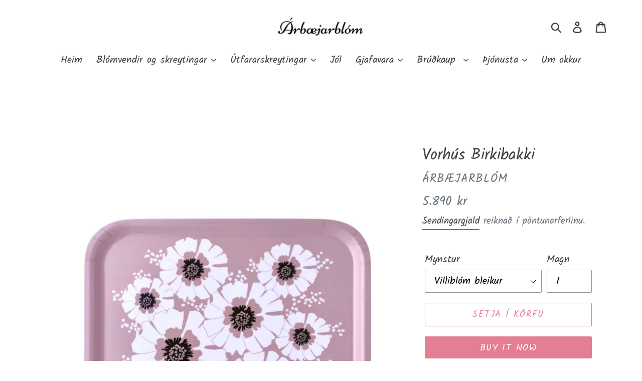

--- FILE ---
content_type: text/html; charset=utf-8
request_url: https://arbaejarblom.is/products/vorhus-birkibakki
body_size: 32197
content:
<!doctype html>
<html class="no-js" lang="is">
<head>
<script src="//d1liekpayvooaz.cloudfront.net/apps/customizery/customizery.js?shop=arbaejarblom.myshopify.com"></script><!--Content in content_for_header -->
<!--LayoutHub-Embed--><link rel="stylesheet" href="https://fonts.googleapis.com/css?family=Poppins:100,200,300,400,500,600,700,800,900" /><link rel="stylesheet" type="text/css" href="[data-uri]" media="all">
<!--/LayoutHub-Embed--><meta charset="utf-8">
  <meta http-equiv="X-UA-Compatible" content="IE=edge,chrome=1">
  <meta name="viewport" content="width=device-width,initial-scale=1">
  <meta name="theme-color" content="#e47f93">
  <link rel="canonical" href="https://arbaejarblom.is/products/vorhus-birkibakki"><link rel="shortcut icon" href="//arbaejarblom.is/cdn/shop/files/Screenshot_2021-02-17_at_20.36.46_32x32.png?v=1614209892" type="image/png"><title>Vorhús Birkibakki
&ndash; Árbæjarblóm</title><meta name="description" content="Birkibakkinn frá Vorhús er úr skandinavíski birki og hentar vel í eldhúsi undir vínber og osta, vínarbrauð eða hvað annað. Stærð: 20x27cm"><!-- /snippets/social-meta-tags.liquid -->




<meta property="og:site_name" content="Árbæjarblóm">
<meta property="og:url" content="https://arbaejarblom.is/products/vorhus-birkibakki">
<meta property="og:title" content="Vorhús Birkibakki">
<meta property="og:type" content="product">
<meta property="og:description" content="Birkibakkinn frá Vorhús er úr skandinavíski birki og hentar vel í eldhúsi undir vínber og osta, vínarbrauð eða hvað annað. Stærð: 20x27cm">

  <meta property="og:price:amount" content="5,890">
  <meta property="og:price:currency" content="ISK">

<meta property="og:image" content="http://arbaejarblom.is/cdn/shop/products/fjallasyn_d63b24bb-4f36-4864-845a-5856c95514ae_1200x1200.jpg?v=1665756600"><meta property="og:image" content="http://arbaejarblom.is/cdn/shop/products/gardveislagraenn_1200x1200.jpg?v=1665756612"><meta property="og:image" content="http://arbaejarblom.is/cdn/shop/products/villiblomsv_1200x1200.jpg?v=1665756632">
<meta property="og:image:secure_url" content="https://arbaejarblom.is/cdn/shop/products/fjallasyn_d63b24bb-4f36-4864-845a-5856c95514ae_1200x1200.jpg?v=1665756600"><meta property="og:image:secure_url" content="https://arbaejarblom.is/cdn/shop/products/gardveislagraenn_1200x1200.jpg?v=1665756612"><meta property="og:image:secure_url" content="https://arbaejarblom.is/cdn/shop/products/villiblomsv_1200x1200.jpg?v=1665756632">


  <meta name="twitter:site" content="@arbaejarblom">

<meta name="twitter:card" content="summary_large_image">
<meta name="twitter:title" content="Vorhús Birkibakki">
<meta name="twitter:description" content="Birkibakkinn frá Vorhús er úr skandinavíski birki og hentar vel í eldhúsi undir vínber og osta, vínarbrauð eða hvað annað. Stærð: 20x27cm">


  <link href="//arbaejarblom.is/cdn/shop/t/1/assets/theme.scss.css?v=142041954496316778881763140727" rel="stylesheet" type="text/css" media="all" />

  <script>
    var theme = {
      strings: {
        addToCart: "Setja í körfu",
        soldOut: "Uppselt",
        unavailable: "Ekki til",
        regularPrice: "Venjulegt verð",
        sale: "Útsala",
        showMore: "Sýna meira",
        showLess: "Sýna minna",
        addressError: "Error looking up that address",
        addressNoResults: "No results for that address",
        addressQueryLimit: "You have exceeded the Google API usage limit. Consider upgrading to a \u003ca href=\"https:\/\/developers.google.com\/maps\/premium\/usage-limits\"\u003ePremium Plan\u003c\/a\u003e.",
        authError: "There was a problem authenticating your Google Maps account.",
        newWindow: "Opens in a new window.",
        external: "Opens external website.",
        newWindowExternal: "Opens external website in a new window."
      },
      moneyFormat: "{{amount_no_decimals}} kr"
    }

    document.documentElement.className = document.documentElement.className.replace('no-js', 'js');
  </script><script src="//arbaejarblom.is/cdn/shop/t/1/assets/lazysizes.js?v=68441465964607740661554661118" async="async"></script>
  <script src="//arbaejarblom.is/cdn/shop/t/1/assets/vendor.js?v=12001839194546984181554661119" defer="defer"></script>
  <script src="//arbaejarblom.is/cdn/shop/t/1/assets/theme.js?v=179578845896316973311639408946" defer="defer"></script>

  <!-- "snippets/buddha-megamenu.liquid" was not rendered, the associated app was uninstalled -->
  <script>window.performance && window.performance.mark && window.performance.mark('shopify.content_for_header.start');</script><meta name="facebook-domain-verification" content="kz92ur2zw4l3bxgkev2mz9m0lzqlvt">
<meta name="facebook-domain-verification" content="qyap0pukh9dug9ldypggnq502jmdxv">
<meta name="facebook-domain-verification" content="45d0yn77udcye58oshs3hvvwhdgt0r">
<meta id="shopify-digital-wallet" name="shopify-digital-wallet" content="/9295036512/digital_wallets/dialog">
<link rel="alternate" type="application/json+oembed" href="https://arbaejarblom.is/products/vorhus-birkibakki.oembed">
<script async="async" src="/checkouts/internal/preloads.js?locale=is-IS"></script>
<script id="shopify-features" type="application/json">{"accessToken":"64e448cc02d4705b743268a488f3457d","betas":["rich-media-storefront-analytics"],"domain":"arbaejarblom.is","predictiveSearch":true,"shopId":9295036512,"locale":"en"}</script>
<script>var Shopify = Shopify || {};
Shopify.shop = "arbaejarblom.myshopify.com";
Shopify.locale = "is";
Shopify.currency = {"active":"ISK","rate":"1.0"};
Shopify.country = "IS";
Shopify.theme = {"name":"Debut","id":45890699360,"schema_name":"Debut","schema_version":"11.2.4","theme_store_id":796,"role":"main"};
Shopify.theme.handle = "null";
Shopify.theme.style = {"id":null,"handle":null};
Shopify.cdnHost = "arbaejarblom.is/cdn";
Shopify.routes = Shopify.routes || {};
Shopify.routes.root = "/";</script>
<script type="module">!function(o){(o.Shopify=o.Shopify||{}).modules=!0}(window);</script>
<script>!function(o){function n(){var o=[];function n(){o.push(Array.prototype.slice.apply(arguments))}return n.q=o,n}var t=o.Shopify=o.Shopify||{};t.loadFeatures=n(),t.autoloadFeatures=n()}(window);</script>
<script id="shop-js-analytics" type="application/json">{"pageType":"product"}</script>
<script defer="defer" async type="module" src="//arbaejarblom.is/cdn/shopifycloud/shop-js/modules/v2/client.init-shop-cart-sync_BdyHc3Nr.en.esm.js"></script>
<script defer="defer" async type="module" src="//arbaejarblom.is/cdn/shopifycloud/shop-js/modules/v2/chunk.common_Daul8nwZ.esm.js"></script>
<script type="module">
  await import("//arbaejarblom.is/cdn/shopifycloud/shop-js/modules/v2/client.init-shop-cart-sync_BdyHc3Nr.en.esm.js");
await import("//arbaejarblom.is/cdn/shopifycloud/shop-js/modules/v2/chunk.common_Daul8nwZ.esm.js");

  window.Shopify.SignInWithShop?.initShopCartSync?.({"fedCMEnabled":true,"windoidEnabled":true});

</script>
<script>(function() {
  var isLoaded = false;
  function asyncLoad() {
    if (isLoaded) return;
    isLoaded = true;
    var urls = ["https:\/\/chimpstatic.com\/mcjs-connected\/js\/users\/9653ca26a4702094c1177025e\/4129548fbd866992ee5ffafac.js?shop=arbaejarblom.myshopify.com","\/\/d1liekpayvooaz.cloudfront.net\/apps\/customizery\/customizery.js?shop=arbaejarblom.myshopify.com","https:\/\/api.omegatheme.com\/facebook-chat\/facebook-chat.js?v=1642034475\u0026shop=arbaejarblom.myshopify.com","https:\/\/instafeed.nfcube.com\/cdn\/4e939143c1960fe18c87c115eae1282b.js?shop=arbaejarblom.myshopify.com","https:\/\/cdn.grw.reputon.com\/assets\/widget.js?shop=arbaejarblom.myshopify.com","https:\/\/bloom.shopside.dev\/assets\/main.min.js?shop=arbaejarblom.myshopify.com","https:\/\/cdn.hextom.com\/js\/quickannouncementbar.js?shop=arbaejarblom.myshopify.com"];
    for (var i = 0; i < urls.length; i++) {
      var s = document.createElement('script');
      s.type = 'text/javascript';
      s.async = true;
      s.src = urls[i];
      var x = document.getElementsByTagName('script')[0];
      x.parentNode.insertBefore(s, x);
    }
  };
  if(window.attachEvent) {
    window.attachEvent('onload', asyncLoad);
  } else {
    window.addEventListener('load', asyncLoad, false);
  }
})();</script>
<script id="__st">var __st={"a":9295036512,"offset":0,"reqid":"0a201c83-8a0f-49c8-8099-d44b63ad5dd6-1768996678","pageurl":"arbaejarblom.is\/products\/vorhus-birkibakki","u":"6ac3bba72496","p":"product","rtyp":"product","rid":8069258870949};</script>
<script>window.ShopifyPaypalV4VisibilityTracking = true;</script>
<script id="captcha-bootstrap">!function(){'use strict';const t='contact',e='account',n='new_comment',o=[[t,t],['blogs',n],['comments',n],[t,'customer']],c=[[e,'customer_login'],[e,'guest_login'],[e,'recover_customer_password'],[e,'create_customer']],r=t=>t.map((([t,e])=>`form[action*='/${t}']:not([data-nocaptcha='true']) input[name='form_type'][value='${e}']`)).join(','),a=t=>()=>t?[...document.querySelectorAll(t)].map((t=>t.form)):[];function s(){const t=[...o],e=r(t);return a(e)}const i='password',u='form_key',d=['recaptcha-v3-token','g-recaptcha-response','h-captcha-response',i],f=()=>{try{return window.sessionStorage}catch{return}},m='__shopify_v',_=t=>t.elements[u];function p(t,e,n=!1){try{const o=window.sessionStorage,c=JSON.parse(o.getItem(e)),{data:r}=function(t){const{data:e,action:n}=t;return t[m]||n?{data:e,action:n}:{data:t,action:n}}(c);for(const[e,n]of Object.entries(r))t.elements[e]&&(t.elements[e].value=n);n&&o.removeItem(e)}catch(o){console.error('form repopulation failed',{error:o})}}const l='form_type',E='cptcha';function T(t){t.dataset[E]=!0}const w=window,h=w.document,L='Shopify',v='ce_forms',y='captcha';let A=!1;((t,e)=>{const n=(g='f06e6c50-85a8-45c8-87d0-21a2b65856fe',I='https://cdn.shopify.com/shopifycloud/storefront-forms-hcaptcha/ce_storefront_forms_captcha_hcaptcha.v1.5.2.iife.js',D={infoText:'Protected by hCaptcha',privacyText:'Privacy',termsText:'Terms'},(t,e,n)=>{const o=w[L][v],c=o.bindForm;if(c)return c(t,g,e,D).then(n);var r;o.q.push([[t,g,e,D],n]),r=I,A||(h.body.append(Object.assign(h.createElement('script'),{id:'captcha-provider',async:!0,src:r})),A=!0)});var g,I,D;w[L]=w[L]||{},w[L][v]=w[L][v]||{},w[L][v].q=[],w[L][y]=w[L][y]||{},w[L][y].protect=function(t,e){n(t,void 0,e),T(t)},Object.freeze(w[L][y]),function(t,e,n,w,h,L){const[v,y,A,g]=function(t,e,n){const i=e?o:[],u=t?c:[],d=[...i,...u],f=r(d),m=r(i),_=r(d.filter((([t,e])=>n.includes(e))));return[a(f),a(m),a(_),s()]}(w,h,L),I=t=>{const e=t.target;return e instanceof HTMLFormElement?e:e&&e.form},D=t=>v().includes(t);t.addEventListener('submit',(t=>{const e=I(t);if(!e)return;const n=D(e)&&!e.dataset.hcaptchaBound&&!e.dataset.recaptchaBound,o=_(e),c=g().includes(e)&&(!o||!o.value);(n||c)&&t.preventDefault(),c&&!n&&(function(t){try{if(!f())return;!function(t){const e=f();if(!e)return;const n=_(t);if(!n)return;const o=n.value;o&&e.removeItem(o)}(t);const e=Array.from(Array(32),(()=>Math.random().toString(36)[2])).join('');!function(t,e){_(t)||t.append(Object.assign(document.createElement('input'),{type:'hidden',name:u})),t.elements[u].value=e}(t,e),function(t,e){const n=f();if(!n)return;const o=[...t.querySelectorAll(`input[type='${i}']`)].map((({name:t})=>t)),c=[...d,...o],r={};for(const[a,s]of new FormData(t).entries())c.includes(a)||(r[a]=s);n.setItem(e,JSON.stringify({[m]:1,action:t.action,data:r}))}(t,e)}catch(e){console.error('failed to persist form',e)}}(e),e.submit())}));const S=(t,e)=>{t&&!t.dataset[E]&&(n(t,e.some((e=>e===t))),T(t))};for(const o of['focusin','change'])t.addEventListener(o,(t=>{const e=I(t);D(e)&&S(e,y())}));const B=e.get('form_key'),M=e.get(l),P=B&&M;t.addEventListener('DOMContentLoaded',(()=>{const t=y();if(P)for(const e of t)e.elements[l].value===M&&p(e,B);[...new Set([...A(),...v().filter((t=>'true'===t.dataset.shopifyCaptcha))])].forEach((e=>S(e,t)))}))}(h,new URLSearchParams(w.location.search),n,t,e,['guest_login'])})(!0,!0)}();</script>
<script integrity="sha256-4kQ18oKyAcykRKYeNunJcIwy7WH5gtpwJnB7kiuLZ1E=" data-source-attribution="shopify.loadfeatures" defer="defer" src="//arbaejarblom.is/cdn/shopifycloud/storefront/assets/storefront/load_feature-a0a9edcb.js" crossorigin="anonymous"></script>
<script data-source-attribution="shopify.dynamic_checkout.dynamic.init">var Shopify=Shopify||{};Shopify.PaymentButton=Shopify.PaymentButton||{isStorefrontPortableWallets:!0,init:function(){window.Shopify.PaymentButton.init=function(){};var t=document.createElement("script");t.src="https://arbaejarblom.is/cdn/shopifycloud/portable-wallets/latest/portable-wallets.en.js",t.type="module",document.head.appendChild(t)}};
</script>
<script data-source-attribution="shopify.dynamic_checkout.buyer_consent">
  function portableWalletsHideBuyerConsent(e){var t=document.getElementById("shopify-buyer-consent"),n=document.getElementById("shopify-subscription-policy-button");t&&n&&(t.classList.add("hidden"),t.setAttribute("aria-hidden","true"),n.removeEventListener("click",e))}function portableWalletsShowBuyerConsent(e){var t=document.getElementById("shopify-buyer-consent"),n=document.getElementById("shopify-subscription-policy-button");t&&n&&(t.classList.remove("hidden"),t.removeAttribute("aria-hidden"),n.addEventListener("click",e))}window.Shopify?.PaymentButton&&(window.Shopify.PaymentButton.hideBuyerConsent=portableWalletsHideBuyerConsent,window.Shopify.PaymentButton.showBuyerConsent=portableWalletsShowBuyerConsent);
</script>
<script>
  function portableWalletsCleanup(e){e&&e.src&&console.error("Failed to load portable wallets script "+e.src);var t=document.querySelectorAll("shopify-accelerated-checkout .shopify-payment-button__skeleton, shopify-accelerated-checkout-cart .wallet-cart-button__skeleton"),e=document.getElementById("shopify-buyer-consent");for(let e=0;e<t.length;e++)t[e].remove();e&&e.remove()}function portableWalletsNotLoadedAsModule(e){e instanceof ErrorEvent&&"string"==typeof e.message&&e.message.includes("import.meta")&&"string"==typeof e.filename&&e.filename.includes("portable-wallets")&&(window.removeEventListener("error",portableWalletsNotLoadedAsModule),window.Shopify.PaymentButton.failedToLoad=e,"loading"===document.readyState?document.addEventListener("DOMContentLoaded",window.Shopify.PaymentButton.init):window.Shopify.PaymentButton.init())}window.addEventListener("error",portableWalletsNotLoadedAsModule);
</script>

<script type="module" src="https://arbaejarblom.is/cdn/shopifycloud/portable-wallets/latest/portable-wallets.en.js" onError="portableWalletsCleanup(this)" crossorigin="anonymous"></script>
<script nomodule>
  document.addEventListener("DOMContentLoaded", portableWalletsCleanup);
</script>

<script id='scb4127' type='text/javascript' async='' src='https://arbaejarblom.is/cdn/shopifycloud/privacy-banner/storefront-banner.js'></script><link id="shopify-accelerated-checkout-styles" rel="stylesheet" media="screen" href="https://arbaejarblom.is/cdn/shopifycloud/portable-wallets/latest/accelerated-checkout-backwards-compat.css" crossorigin="anonymous">
<style id="shopify-accelerated-checkout-cart">
        #shopify-buyer-consent {
  margin-top: 1em;
  display: inline-block;
  width: 100%;
}

#shopify-buyer-consent.hidden {
  display: none;
}

#shopify-subscription-policy-button {
  background: none;
  border: none;
  padding: 0;
  text-decoration: underline;
  font-size: inherit;
  cursor: pointer;
}

#shopify-subscription-policy-button::before {
  box-shadow: none;
}

      </style>

<script>window.performance && window.performance.mark && window.performance.mark('shopify.content_for_header.end');</script>
<script type="text/javascript">window.moneyFormat = "{{amount_no_decimals}} kr";
  window.shopCurrency = "ISK";
  window.assetsUrl = '//arbaejarblom.is/cdn/shop/t/1/assets/';
</script>
<script>
  window.globoRelatedProductsConfig = {
    apiUrl: "https://related-products.globosoftware.net/v2/public/api",
    alternateApiUrl: "https://related-products.globosoftware.net/v2/public",
    shop: "arbaejarblom.myshopify.com",
    shopNumber: 33076,
    domain: "arbaejarblom.is",
    customer:null,
    urls: {
      search: "\/search",
      collection: "\/collections",
    },
    page: 'product',
    translation: {"add_to_cart":"Add to cart","added_to_cart":"Added to cart","add_selected_to_cart":"Add selected to cart","added_selected_to_cart":"Added selected to cart","sale":"Sale","total_price":"Total price:","this_item":"This item:","sold_out":"Sold out","add_to_cart_short":"ADD","added_to_cart_short":"ADDED"},
    settings: {"redirect":true,"new_tab":true,"image_ratio":"400:500","visible_tags":null,"hidden_tags":null,"exclude_tags":null,"carousel_autoplay":false,"carousel_disable_in_mobile":false,"carousel_loop":true,"carousel_rtl":false,"carousel_items":"5","sold_out":false,"discount":{"enable":false,"condition":"any","type":"percentage","value":10}},
    manualRecommendations: {},
    boughtTogetherIds: {},
    trendingProducts: [],
    productBoughtTogether: {"type":"product_bought_together","enable":true,"title":{"text":"Frequently Bought Together","color":"#212121","fontSize":"25","align":"left"},"subtitle":{"text":"","color":"#212121","fontSize":"18"},"limit":10,"maxWidth":1170,"conditions":[{"id":"bought_together","status":1},{"id":"manual","status":1},{"id":"vendor","type":"same","status":1},{"id":"type","type":"same","status":1},{"id":"collection","type":"same","status":1},{"id":"tags","type":"same","status":1},{"id":"global","status":1}],"template":{"id":"2","elements":["price","addToCartBtn","variantSelector","saleLabel"],"productTitle":{"fontSize":"15","color":"#212121"},"productPrice":{"fontSize":"14","color":"#212121"},"productOldPrice":{"fontSize":16,"color":"#919191"},"button":{"fontSize":"14","color":"#ffffff","backgroundColor":"#212121"},"saleLabel":{"color":"#fff","backgroundColor":"#c00000"},"this_item":true,"selected":true},"random":false,"discount":true},
    productRelated: {"type":"product_related","enable":false,"title":{"text":"Related products","color":"#212121","fontSize":"25","align":"center"},"subtitle":{"text":"","color":"#212121","fontSize":"18"},"limit":10,"maxWidth":1170,"conditions":[{"id":"manual","status":0},{"id":"bought_together","status":0},{"id":"vendor","type":"same","status":1},{"id":"type","type":"same","status":1},{"id":"collection","type":"same","status":1},{"id":"tags","type":"same","status":1},{"id":"global","status":1}],"template":{"id":"1","elements":["price","addToCartBtn","variantSelector","saleLabel"],"productTitle":{"fontSize":"15","color":"#212121"},"productPrice":{"fontSize":"14","color":"#212121"},"productOldPrice":{"fontSize":16,"color":"#919191"},"button":{"fontSize":"14","color":"#ffffff","backgroundColor":"#212121"},"saleLabel":{"color":"#fff","backgroundColor":"#c00000"},"this_item":false,"selected":false},"random":false,"discount":false},
    cart: {"type":"cart","enable":false,"title":{"text":"What else do you need?","color":"#212121","fontSize":"20","align":"left"},"subtitle":{"text":"","color":"#212121","fontSize":"18"},"limit":10,"maxWidth":1170,"conditions":[{"id":"manual","status":1},{"id":"bought_together","status":1},{"id":"tags","type":"same","status":1},{"id":"global","status":1}],"template":{"id":"3","elements":["price","addToCartBtn","variantSelector","saleLabel"],"productTitle":{"fontSize":"14","color":"#212121"},"productPrice":{"fontSize":"14","color":"#212121"},"productOldPrice":{"fontSize":16,"color":"#919191"},"button":{"fontSize":"15","color":"#ffffff","backgroundColor":"#212121"},"saleLabel":{"color":"#fff","backgroundColor":"#c00000"},"this_item":true,"selected":true},"random":false,"discount":false},
    basis_collection_handle: 'all',
    widgets: [],
    offers: [],
    view_name: 'globo.alsobought',
    cart_properties_name: '_bundle',
    upsell_properties_name: '_upsell_bundle',
    discounted_ids: [],
    discount_min_amount: 0,
    offerdiscounted_ids: [],
    offerdiscount_min_amount: 0,data: {
      ids: ["8069258870949"],
      vendors: ["Árbæjarblóm"],
      types: [""],
      tags: ["Vorhús"],
      collections: []
    },product: {
        id: "8069258870949",
        title: "Vorhús Birkibakki",
        handle: "vorhus-birkibakki",
        price: 589000,
        compare_at_price: null,
        images: ["//arbaejarblom.is/cdn/shop/products/fjallasyn_d63b24bb-4f36-4864-845a-5856c95514ae.jpg?v=1665756600"],
         variants: [{"id":42019591553189,"title":"Fjallasýn","option1":"Fjallasýn","option2":null,"option3":null,"sku":"","requires_shipping":true,"taxable":true,"featured_image":{"id":33596780642469,"product_id":8069258870949,"position":1,"created_at":"2022-10-14T14:10:00+00:00","updated_at":"2022-10-14T14:10:00+00:00","alt":null,"width":1080,"height":1080,"src":"\/\/arbaejarblom.is\/cdn\/shop\/products\/fjallasyn_d63b24bb-4f36-4864-845a-5856c95514ae.jpg?v=1665756600","variant_ids":[42019591553189]},"available":false,"name":"Vorhús Birkibakki - Fjallasýn","public_title":"Fjallasýn","options":["Fjallasýn"],"price":589000,"weight":0,"compare_at_price":null,"inventory_management":"shopify","barcode":"","featured_media":{"alt":null,"id":26030333984933,"position":1,"preview_image":{"aspect_ratio":1.0,"height":1080,"width":1080,"src":"\/\/arbaejarblom.is\/cdn\/shop\/products\/fjallasyn_d63b24bb-4f36-4864-845a-5856c95514ae.jpg?v=1665756600"}},"requires_selling_plan":false,"selling_plan_allocations":[]},{"id":42019599810725,"title":"Villiblóm bleikur","option1":"Villiblóm bleikur","option2":null,"option3":null,"sku":"","requires_shipping":true,"taxable":true,"featured_image":{"id":33596786442405,"product_id":8069258870949,"position":4,"created_at":"2022-10-14T14:10:59+00:00","updated_at":"2022-10-14T14:10:59+00:00","alt":null,"width":768,"height":768,"src":"\/\/arbaejarblom.is\/cdn\/shop\/products\/villiblombl.png?v=1665756659","variant_ids":[42019599810725]},"available":true,"name":"Vorhús Birkibakki - Villiblóm bleikur","public_title":"Villiblóm bleikur","options":["Villiblóm bleikur"],"price":589000,"weight":0,"compare_at_price":null,"inventory_management":"shopify","barcode":"","featured_media":{"alt":null,"id":26030339883173,"position":4,"preview_image":{"aspect_ratio":1.0,"height":768,"width":768,"src":"\/\/arbaejarblom.is\/cdn\/shop\/products\/villiblombl.png?v=1665756659"}},"requires_selling_plan":false,"selling_plan_allocations":[]},{"id":42019599843493,"title":"Villiblóm svartur","option1":"Villiblóm svartur","option2":null,"option3":null,"sku":"","requires_shipping":true,"taxable":true,"featured_image":{"id":33596783165605,"product_id":8069258870949,"position":3,"created_at":"2022-10-14T14:10:32+00:00","updated_at":"2022-10-14T14:10:32+00:00","alt":null,"width":768,"height":737,"src":"\/\/arbaejarblom.is\/cdn\/shop\/products\/villiblomsv.jpg?v=1665756632","variant_ids":[42019599843493]},"available":true,"name":"Vorhús Birkibakki - Villiblóm svartur","public_title":"Villiblóm svartur","options":["Villiblóm svartur"],"price":589000,"weight":0,"compare_at_price":null,"inventory_management":"shopify","barcode":"","featured_media":{"alt":null,"id":26030336573605,"position":3,"preview_image":{"aspect_ratio":1.042,"height":737,"width":768,"src":"\/\/arbaejarblom.is\/cdn\/shop\/products\/villiblomsv.jpg?v=1665756632"}},"requires_selling_plan":false,"selling_plan_allocations":[]},{"id":42019599876261,"title":"Krummi nótt","option1":"Krummi nótt","option2":null,"option3":null,"sku":"","requires_shipping":true,"taxable":true,"featured_image":{"id":33596788375717,"product_id":8069258870949,"position":5,"created_at":"2022-10-14T14:11:25+00:00","updated_at":"2022-10-14T14:11:25+00:00","alt":null,"width":768,"height":768,"src":"\/\/arbaejarblom.is\/cdn\/shop\/products\/krumminott.jpg?v=1665756685","variant_ids":[42019599876261]},"available":true,"name":"Vorhús Birkibakki - Krummi nótt","public_title":"Krummi nótt","options":["Krummi nótt"],"price":589000,"weight":0,"compare_at_price":null,"inventory_management":"shopify","barcode":"","featured_media":{"alt":null,"id":26030341849253,"position":5,"preview_image":{"aspect_ratio":1.0,"height":768,"width":768,"src":"\/\/arbaejarblom.is\/cdn\/shop\/products\/krumminott.jpg?v=1665756685"}},"requires_selling_plan":false,"selling_plan_allocations":[]},{"id":42019599909029,"title":"Garðveisla bleikur","option1":"Garðveisla bleikur","option2":null,"option3":null,"sku":"","requires_shipping":true,"taxable":true,"featured_image":{"id":33596831334565,"product_id":8069258870949,"position":7,"created_at":"2022-10-14T14:19:21+00:00","updated_at":"2022-10-14T14:19:21+00:00","alt":null,"width":1080,"height":1080,"src":"\/\/arbaejarblom.is\/cdn\/shop\/products\/GV-bleikur-bakki.png?v=1665757161","variant_ids":[42019599909029]},"available":true,"name":"Vorhús Birkibakki - Garðveisla bleikur","public_title":"Garðveisla bleikur","options":["Garðveisla bleikur"],"price":589000,"weight":0,"compare_at_price":null,"inventory_management":"shopify","barcode":"","featured_media":{"alt":null,"id":26030385594533,"position":7,"preview_image":{"aspect_ratio":1.0,"height":1080,"width":1080,"src":"\/\/arbaejarblom.is\/cdn\/shop\/products\/GV-bleikur-bakki.png?v=1665757161"}},"requires_selling_plan":false,"selling_plan_allocations":[]},{"id":42019599941797,"title":"Garðveisla grænn","option1":"Garðveisla grænn","option2":null,"option3":null,"sku":"","requires_shipping":true,"taxable":true,"featured_image":{"id":33596781494437,"product_id":8069258870949,"position":2,"created_at":"2022-10-14T14:10:12+00:00","updated_at":"2022-10-14T14:10:12+00:00","alt":null,"width":768,"height":768,"src":"\/\/arbaejarblom.is\/cdn\/shop\/products\/gardveislagraenn.jpg?v=1665756612","variant_ids":[42019599941797]},"available":true,"name":"Vorhús Birkibakki - Garðveisla grænn","public_title":"Garðveisla grænn","options":["Garðveisla grænn"],"price":589000,"weight":0,"compare_at_price":null,"inventory_management":"shopify","barcode":"","featured_media":{"alt":null,"id":26030334902437,"position":2,"preview_image":{"aspect_ratio":1.0,"height":768,"width":768,"src":"\/\/arbaejarblom.is\/cdn\/shop\/products\/gardveislagraenn.jpg?v=1665756612"}},"requires_selling_plan":false,"selling_plan_allocations":[]},{"id":42019599777957,"title":"Einiber grár","option1":"Einiber grár","option2":null,"option3":null,"sku":"","requires_shipping":true,"taxable":true,"featured_image":{"id":33596829860005,"product_id":8069258870949,"position":6,"created_at":"2022-10-14T14:19:07+00:00","updated_at":"2022-10-14T14:19:07+00:00","alt":null,"width":1000,"height":1000,"src":"\/\/arbaejarblom.is\/cdn\/shop\/products\/Grar-bakki-einiber.jpg?v=1665757147","variant_ids":[42019599777957]},"available":true,"name":"Vorhús Birkibakki - Einiber grár","public_title":"Einiber grár","options":["Einiber grár"],"price":589000,"weight":0,"compare_at_price":null,"inventory_management":"shopify","barcode":"","featured_media":{"alt":null,"id":26030384087205,"position":6,"preview_image":{"aspect_ratio":1.0,"height":1000,"width":1000,"src":"\/\/arbaejarblom.is\/cdn\/shop\/products\/Grar-bakki-einiber.jpg?v=1665757147"}},"requires_selling_plan":false,"selling_plan_allocations":[]},{"id":42019601449125,"title":"Grænn","option1":"Grænn","option2":null,"option3":null,"sku":"","requires_shipping":true,"taxable":true,"featured_image":{"id":33596861874341,"product_id":8069258870949,"position":8,"created_at":"2022-10-14T14:25:15+00:00","updated_at":"2022-10-14T14:25:15+00:00","alt":null,"width":1000,"height":998,"src":"\/\/arbaejarblom.is\/cdn\/shop\/products\/bakki-graenn-1.jpg?v=1665757515","variant_ids":[42019601449125]},"available":true,"name":"Vorhús Birkibakki - Grænn","public_title":"Grænn","options":["Grænn"],"price":589000,"weight":0,"compare_at_price":null,"inventory_management":"shopify","barcode":"","featured_media":{"alt":null,"id":26030416593061,"position":8,"preview_image":{"aspect_ratio":1.002,"height":998,"width":1000,"src":"\/\/arbaejarblom.is\/cdn\/shop\/products\/bakki-graenn-1.jpg?v=1665757515"}},"requires_selling_plan":false,"selling_plan_allocations":[]}],
         available: true,
        vendor: "Árbæjarblóm",
        product_type: "",
        tags: ["Vorhús"],
        published_at:"2022-10-14 13:55:36 +0000"
              },upselldatas:{},
    cartitems:[],
    no_image_url: "https://cdn.shopify.com/s/images/admin/no-image-large.gif"
  };
</script>
<script>globoRelatedProductsConfig.data.collections = globoRelatedProductsConfig.data.collections.concat(["blomvond-og-blomaskreyting","gjafavara","globo_basis_collection","heimilid","mest-seldu-blomvendir-arbaejarblom"]);globoRelatedProductsConfig.boughtTogetherIds[8069258870949] =false;
  
    globoRelatedProductsConfig.upselldatas[8069258870949] = {
      title: "Vorhús Birkibakki",
      collections :["blomvond-og-blomaskreyting","gjafavara","globo_basis_collection","heimilid","mest-seldu-blomvendir-arbaejarblom"],
      tags:["Vorhús"],
      product_type:""};
</script><script defer src="//arbaejarblom.is/cdn/shop/t/1/assets/globo.alsobought.data.js?v=53510224663008845781642700852" type="text/javascript"></script>

<script defer src="//arbaejarblom.is/cdn/shop/t/1/assets/globo.alsobought.min.js?v=181224561756206193921642700857" type="text/javascript"></script>
<link rel="preload stylesheet" href="//arbaejarblom.is/cdn/shop/t/1/assets/globo.alsobought.css?v=89341166247815665351642700855" as="style">

<!-- "snippets/weglot_hreftags.liquid" was not rendered, the associated app was uninstalled -->
<!-- "snippets/weglot_switcher.liquid" was not rendered, the associated app was uninstalled -->
 
<!-- "snippets/pagefly-header.liquid" was not rendered, the associated app was uninstalled -->
 <link href="//arbaejarblom.is/cdn/shop/t/1/assets/smk-sections.css?v=60849423957934507081614367640" rel="stylesheet" type="text/css" media="all" />
<script type="text/javascript">
  //BOOSTER APPS COMMON JS CODE
  window.BoosterApps = window.BoosterApps || {};
  window.BoosterApps.common = window.BoosterApps.common || {};
  window.BoosterApps.common.shop = {
    permanent_domain: 'arbaejarblom.myshopify.com',
    currency: "ISK",
    money_format: "{{amount_no_decimals}} kr",
    id: 9295036512
  };
  

  window.BoosterApps.common.template = 'product';
  window.BoosterApps.common.cart = {};
  window.BoosterApps.common.vapid_public_key = "BO5RJ2FA8w6MW2Qt1_MKSFtoVpVjUMLYkHb2arb7zZxEaYGTMuLvmZGabSHj8q0EwlzLWBAcAU_0z-z9Xps8kF8=";

  window.BoosterApps.cs_app_url = "/apps/ba_fb_app";

  window.BoosterApps.global_config = {"asset_urls":{"loy":{"init_js":"https:\/\/cdn.shopify.com\/s\/files\/1\/0194\/1736\/6592\/t\/1\/assets\/ba_loy_init.js?v=1643899006","widget_js":"https:\/\/cdn.shopify.com\/s\/files\/1\/0194\/1736\/6592\/t\/1\/assets\/ba_loy_widget.js?v=1643899010","widget_css":"https:\/\/cdn.shopify.com\/s\/files\/1\/0194\/1736\/6592\/t\/1\/assets\/ba_loy_widget.css?v=1630424861"},"rev":{"init_js":null,"widget_js":null,"modal_js":null,"widget_css":null,"modal_css":null},"pu":{"init_js":"https:\/\/cdn.shopify.com\/s\/files\/1\/0194\/1736\/6592\/t\/1\/assets\/ba_pu_init.js?v=1635877170"},"bis":{"init_js":"https:\/\/cdn.shopify.com\/s\/files\/1\/0194\/1736\/6592\/t\/1\/assets\/ba_bis_init.js?v=1633795418","modal_js":"https:\/\/cdn.shopify.com\/s\/files\/1\/0194\/1736\/6592\/t\/1\/assets\/ba_bis_modal.js?v=1633795421","modal_css":"https:\/\/cdn.shopify.com\/s\/files\/1\/0194\/1736\/6592\/t\/1\/assets\/ba_bis_modal.css?v=1620346071"},"widgets":{"init_js":"https:\/\/cdn.shopify.com\/s\/files\/1\/0194\/1736\/6592\/t\/1\/assets\/ba_widget_init.js?v=1643989783","modal_js":"https:\/\/cdn.shopify.com\/s\/files\/1\/0194\/1736\/6592\/t\/1\/assets\/ba_widget_modal.js?v=1643989786","modal_css":"https:\/\/cdn.shopify.com\/s\/files\/1\/0194\/1736\/6592\/t\/1\/assets\/ba_widget_modal.css?v=1643989789"},"global":{"helper_js":"https:\/\/cdn.shopify.com\/s\/files\/1\/0194\/1736\/6592\/t\/1\/assets\/ba_tracking.js?v=1637601969"}},"proxy_paths":{"pu":"\/apps\/ba_fb_app","app_metrics":"\/apps\/ba_fb_app\/app_metrics","push_subscription":"\/apps\/ba_fb_app\/push"},"aat":["speed","pu"],"pv":false,"sts":false,"bam":false,"base_money_format":"{{amount_no_decimals}} kr"};



    window.BoosterApps.pu_config = {"push_prompt_cover_enabled":false,"push_prompt_cover_title":"One small step","push_prompt_cover_message":"Allow your browser to receive notifications"};


  for (i = 0; i < window.localStorage.length; i++) {
    var key = window.localStorage.key(i);
    if (key.slice(0,10) === "ba_msg_sub") {
      window.BoosterApps.can_update_cart = true;
    }
  }

  
    if (window.BoosterApps.common.template == 'product'){
      window.BoosterApps.common.product = {
        id: 8069258870949, price: 589000, handle: 'vorhus-birkibakki', tags: 'Vorhús',
        available: true, title: "Vorhús Birkibakki", variants: [{"id":42019591553189,"title":"Fjallasýn","option1":"Fjallasýn","option2":null,"option3":null,"sku":"","requires_shipping":true,"taxable":true,"featured_image":{"id":33596780642469,"product_id":8069258870949,"position":1,"created_at":"2022-10-14T14:10:00+00:00","updated_at":"2022-10-14T14:10:00+00:00","alt":null,"width":1080,"height":1080,"src":"\/\/arbaejarblom.is\/cdn\/shop\/products\/fjallasyn_d63b24bb-4f36-4864-845a-5856c95514ae.jpg?v=1665756600","variant_ids":[42019591553189]},"available":false,"name":"Vorhús Birkibakki - Fjallasýn","public_title":"Fjallasýn","options":["Fjallasýn"],"price":589000,"weight":0,"compare_at_price":null,"inventory_management":"shopify","barcode":"","featured_media":{"alt":null,"id":26030333984933,"position":1,"preview_image":{"aspect_ratio":1.0,"height":1080,"width":1080,"src":"\/\/arbaejarblom.is\/cdn\/shop\/products\/fjallasyn_d63b24bb-4f36-4864-845a-5856c95514ae.jpg?v=1665756600"}},"requires_selling_plan":false,"selling_plan_allocations":[]},{"id":42019599810725,"title":"Villiblóm bleikur","option1":"Villiblóm bleikur","option2":null,"option3":null,"sku":"","requires_shipping":true,"taxable":true,"featured_image":{"id":33596786442405,"product_id":8069258870949,"position":4,"created_at":"2022-10-14T14:10:59+00:00","updated_at":"2022-10-14T14:10:59+00:00","alt":null,"width":768,"height":768,"src":"\/\/arbaejarblom.is\/cdn\/shop\/products\/villiblombl.png?v=1665756659","variant_ids":[42019599810725]},"available":true,"name":"Vorhús Birkibakki - Villiblóm bleikur","public_title":"Villiblóm bleikur","options":["Villiblóm bleikur"],"price":589000,"weight":0,"compare_at_price":null,"inventory_management":"shopify","barcode":"","featured_media":{"alt":null,"id":26030339883173,"position":4,"preview_image":{"aspect_ratio":1.0,"height":768,"width":768,"src":"\/\/arbaejarblom.is\/cdn\/shop\/products\/villiblombl.png?v=1665756659"}},"requires_selling_plan":false,"selling_plan_allocations":[]},{"id":42019599843493,"title":"Villiblóm svartur","option1":"Villiblóm svartur","option2":null,"option3":null,"sku":"","requires_shipping":true,"taxable":true,"featured_image":{"id":33596783165605,"product_id":8069258870949,"position":3,"created_at":"2022-10-14T14:10:32+00:00","updated_at":"2022-10-14T14:10:32+00:00","alt":null,"width":768,"height":737,"src":"\/\/arbaejarblom.is\/cdn\/shop\/products\/villiblomsv.jpg?v=1665756632","variant_ids":[42019599843493]},"available":true,"name":"Vorhús Birkibakki - Villiblóm svartur","public_title":"Villiblóm svartur","options":["Villiblóm svartur"],"price":589000,"weight":0,"compare_at_price":null,"inventory_management":"shopify","barcode":"","featured_media":{"alt":null,"id":26030336573605,"position":3,"preview_image":{"aspect_ratio":1.042,"height":737,"width":768,"src":"\/\/arbaejarblom.is\/cdn\/shop\/products\/villiblomsv.jpg?v=1665756632"}},"requires_selling_plan":false,"selling_plan_allocations":[]},{"id":42019599876261,"title":"Krummi nótt","option1":"Krummi nótt","option2":null,"option3":null,"sku":"","requires_shipping":true,"taxable":true,"featured_image":{"id":33596788375717,"product_id":8069258870949,"position":5,"created_at":"2022-10-14T14:11:25+00:00","updated_at":"2022-10-14T14:11:25+00:00","alt":null,"width":768,"height":768,"src":"\/\/arbaejarblom.is\/cdn\/shop\/products\/krumminott.jpg?v=1665756685","variant_ids":[42019599876261]},"available":true,"name":"Vorhús Birkibakki - Krummi nótt","public_title":"Krummi nótt","options":["Krummi nótt"],"price":589000,"weight":0,"compare_at_price":null,"inventory_management":"shopify","barcode":"","featured_media":{"alt":null,"id":26030341849253,"position":5,"preview_image":{"aspect_ratio":1.0,"height":768,"width":768,"src":"\/\/arbaejarblom.is\/cdn\/shop\/products\/krumminott.jpg?v=1665756685"}},"requires_selling_plan":false,"selling_plan_allocations":[]},{"id":42019599909029,"title":"Garðveisla bleikur","option1":"Garðveisla bleikur","option2":null,"option3":null,"sku":"","requires_shipping":true,"taxable":true,"featured_image":{"id":33596831334565,"product_id":8069258870949,"position":7,"created_at":"2022-10-14T14:19:21+00:00","updated_at":"2022-10-14T14:19:21+00:00","alt":null,"width":1080,"height":1080,"src":"\/\/arbaejarblom.is\/cdn\/shop\/products\/GV-bleikur-bakki.png?v=1665757161","variant_ids":[42019599909029]},"available":true,"name":"Vorhús Birkibakki - Garðveisla bleikur","public_title":"Garðveisla bleikur","options":["Garðveisla bleikur"],"price":589000,"weight":0,"compare_at_price":null,"inventory_management":"shopify","barcode":"","featured_media":{"alt":null,"id":26030385594533,"position":7,"preview_image":{"aspect_ratio":1.0,"height":1080,"width":1080,"src":"\/\/arbaejarblom.is\/cdn\/shop\/products\/GV-bleikur-bakki.png?v=1665757161"}},"requires_selling_plan":false,"selling_plan_allocations":[]},{"id":42019599941797,"title":"Garðveisla grænn","option1":"Garðveisla grænn","option2":null,"option3":null,"sku":"","requires_shipping":true,"taxable":true,"featured_image":{"id":33596781494437,"product_id":8069258870949,"position":2,"created_at":"2022-10-14T14:10:12+00:00","updated_at":"2022-10-14T14:10:12+00:00","alt":null,"width":768,"height":768,"src":"\/\/arbaejarblom.is\/cdn\/shop\/products\/gardveislagraenn.jpg?v=1665756612","variant_ids":[42019599941797]},"available":true,"name":"Vorhús Birkibakki - Garðveisla grænn","public_title":"Garðveisla grænn","options":["Garðveisla grænn"],"price":589000,"weight":0,"compare_at_price":null,"inventory_management":"shopify","barcode":"","featured_media":{"alt":null,"id":26030334902437,"position":2,"preview_image":{"aspect_ratio":1.0,"height":768,"width":768,"src":"\/\/arbaejarblom.is\/cdn\/shop\/products\/gardveislagraenn.jpg?v=1665756612"}},"requires_selling_plan":false,"selling_plan_allocations":[]},{"id":42019599777957,"title":"Einiber grár","option1":"Einiber grár","option2":null,"option3":null,"sku":"","requires_shipping":true,"taxable":true,"featured_image":{"id":33596829860005,"product_id":8069258870949,"position":6,"created_at":"2022-10-14T14:19:07+00:00","updated_at":"2022-10-14T14:19:07+00:00","alt":null,"width":1000,"height":1000,"src":"\/\/arbaejarblom.is\/cdn\/shop\/products\/Grar-bakki-einiber.jpg?v=1665757147","variant_ids":[42019599777957]},"available":true,"name":"Vorhús Birkibakki - Einiber grár","public_title":"Einiber grár","options":["Einiber grár"],"price":589000,"weight":0,"compare_at_price":null,"inventory_management":"shopify","barcode":"","featured_media":{"alt":null,"id":26030384087205,"position":6,"preview_image":{"aspect_ratio":1.0,"height":1000,"width":1000,"src":"\/\/arbaejarblom.is\/cdn\/shop\/products\/Grar-bakki-einiber.jpg?v=1665757147"}},"requires_selling_plan":false,"selling_plan_allocations":[]},{"id":42019601449125,"title":"Grænn","option1":"Grænn","option2":null,"option3":null,"sku":"","requires_shipping":true,"taxable":true,"featured_image":{"id":33596861874341,"product_id":8069258870949,"position":8,"created_at":"2022-10-14T14:25:15+00:00","updated_at":"2022-10-14T14:25:15+00:00","alt":null,"width":1000,"height":998,"src":"\/\/arbaejarblom.is\/cdn\/shop\/products\/bakki-graenn-1.jpg?v=1665757515","variant_ids":[42019601449125]},"available":true,"name":"Vorhús Birkibakki - Grænn","public_title":"Grænn","options":["Grænn"],"price":589000,"weight":0,"compare_at_price":null,"inventory_management":"shopify","barcode":"","featured_media":{"alt":null,"id":26030416593061,"position":8,"preview_image":{"aspect_ratio":1.002,"height":998,"width":1000,"src":"\/\/arbaejarblom.is\/cdn\/shop\/products\/bakki-graenn-1.jpg?v=1665757515"}},"requires_selling_plan":false,"selling_plan_allocations":[]}]
      };
      window.BoosterApps.common.product.review_data = null;
    }
  

</script>

<script type="text/javascript">
  !function(e){var t={};function r(n){if(t[n])return t[n].exports;var o=t[n]={i:n,l:!1,exports:{}};return e[n].call(o.exports,o,o.exports,r),o.l=!0,o.exports}r.m=e,r.c=t,r.d=function(e,t,n){r.o(e,t)||Object.defineProperty(e,t,{enumerable:!0,get:n})},r.r=function(e){"undefined"!==typeof Symbol&&Symbol.toStringTag&&Object.defineProperty(e,Symbol.toStringTag,{value:"Module"}),Object.defineProperty(e,"__esModule",{value:!0})},r.t=function(e,t){if(1&t&&(e=r(e)),8&t)return e;if(4&t&&"object"===typeof e&&e&&e.__esModule)return e;var n=Object.create(null);if(r.r(n),Object.defineProperty(n,"default",{enumerable:!0,value:e}),2&t&&"string"!=typeof e)for(var o in e)r.d(n,o,function(t){return e[t]}.bind(null,o));return n},r.n=function(e){var t=e&&e.__esModule?function(){return e.default}:function(){return e};return r.d(t,"a",t),t},r.o=function(e,t){return Object.prototype.hasOwnProperty.call(e,t)},r.p="https://boosterapps.com/apps/push-marketing/packs/",r(r.s=19)}({19:function(e,t){}});
//# sourceMappingURL=application-6274f4e4faa56f1a8c14.js.map

  //Global snippet for Booster Apps
  //this is updated automatically - do not edit manually.

  function loadScript(src, defer, done) {
    var js = document.createElement('script');
    js.src = src;
    js.defer = defer;
    js.onload = function(){done();};
    js.onerror = function(){
      done(new Error('Failed to load script ' + src));
    };
    document.head.appendChild(js);
  }

  function browserSupportsAllFeatures() {
    return window.Promise && window.fetch && window.Symbol;
  }

  if (browserSupportsAllFeatures()) {
    main();
  } else {
    loadScript('https://polyfill-fastly.net/v3/polyfill.min.js?features=Promise,fetch', true, main);
  }

  function loadAppScripts(){



      loadScript(window.BoosterApps.global_config.asset_urls.pu.init_js, true, function(){});
  }

  function main(err) {
    //isolate the scope
    loadScript(window.BoosterApps.global_config.asset_urls.global.helper_js, false, loadAppScripts);
  }
</script>

  

<script>

  if (!Array.prototype.find) {
    Object.defineProperty(Array.prototype, 'find', {
      value: function(predicate) {
        if (this == null) {
          throw TypeError('"this" is null or not defined');
        }

        var o = Object(this);

        var len = o.length >>> 0;

        if (typeof predicate !== 'function') {
          throw TypeError('predicate must be a function');
        }

        var thisArg = arguments[1];

        var k = 0;

        while (k < len) {
          var kValue = o[k];
          if (predicate.call(thisArg, kValue, k, o)) {
            return kValue;
          }
          k++;
        }

        return undefined;
      },
      configurable: true,
      writable: true
    });
  }

  (function () {

    var useInternationalDomains = false;

    function buildLanguageList() {
      var languageListJson = '[{\
"name": "íslenska",\
"endonym_name": "íslenska",\
"iso_code": "is",\
"primary": true,\
"flag": "//arbaejarblom.is/cdn/shop/t/1/assets/is.png?v=3096",\
"domain": null\
}]';
      return JSON.parse(languageListJson);
    }

    function getSavedLocale(langList) {
      var savedLocale = localStorage.getItem('translation-lab-lang');
      var sl = savedLocale ? langList.find(x => x.iso_code.toLowerCase() === savedLocale.toLowerCase()) : null;
      return sl ? sl.iso_code : null;
    }

    function getBrowserLocale(langList) {
      var browserLocale = navigator.language;
      if (browserLocale) {
        var localeParts = browserLocale.split('-');
        var bl = localeParts[0] ? langList.find(x => x.iso_code.toLowerCase().startsWith(localeParts[0])) : null;
        return bl ? bl.iso_code : null;
      } else {
        return null;
      }
    }

    function redirectUrlBuilderFunction(primaryLocale) {
      var shopDomain = 'https://arbaejarblom.is';
      if (window.Shopify && window.Shopify.designMode) {
        shopDomain = 'https://arbaejarblom.myshopify.com';
      }
      var currentLocale = 'is'.toLowerCase();
      var currentLocaleRegEx = new RegExp('^\/' + currentLocale, "ig");
      var primaryLocaleLower = primaryLocale.toLowerCase();
      var pathname = window.location.pathname;
      var queryString = window.location.search || '';
      return function build(redirectLocale) {
        if (!redirectLocale) {
          return null;
        }
        var redirectLocaleLower = redirectLocale.toLowerCase();
        if (currentLocale !== redirectLocaleLower) {
            if (useInternationalDomains) {

          }
          else {
            if (redirectLocaleLower === primaryLocaleLower) {
              return shopDomain + pathname.replace(currentLocaleRegEx, '') + queryString;
            } else if (primaryLocaleLower === currentLocale) {
              return shopDomain + '/' + redirectLocaleLower + pathname + queryString;
            } else {
              return shopDomain + '/' + pathname.replace(currentLocaleRegEx, redirectLocaleLower) + queryString;
            }
          }
        }
        return null;
      }
    }

    function getRedirectLocale(languageList) {
      var savedLocale = getSavedLocale(languageList);
      var browserLocale = getBrowserLocale(languageList);
      var preferredLocale = null;

      var redirectLocale = null;

      if (savedLocale) {
        redirectLocale = savedLocale;
      } else if (preferredLocale) {
        redirectLocale = preferredLocale;
      } else if (browserLocale) {
        redirectLocale = browserLocale;
      }
      return redirectLocale;
    }

    function configure() {
      var languageList = buildLanguageList();
      var primaryLanguage = languageList.find(function (x) { return x.primary; });
      if (!primaryLanguage && !primaryLanguage.iso_code) {
        return;
      }

      var redirectUrlBuilder = redirectUrlBuilderFunction(primaryLanguage.iso_code);

      var redirectLocale = getRedirectLocale(languageList);

      var redirectUrl = redirectUrlBuilder(redirectLocale);
      redirectUrl && window.location.assign(redirectUrl);
    }

    if (window.Shopify && window.Shopify.designMode) {
      return;
    }

    var botPatterns = "(bot|Googlebot\/|Googlebot-Mobile|Googlebot-Image|Googlebot-News|Googlebot-Video|AdsBot-Google([^-]|$)|AdsBot-Google-Mobile|Feedfetcher-Google|Mediapartners-Google|APIs-Google|Page|Speed|Insights|Lighthouse|bingbot|Slurp|exabot|ia_archiver|YandexBot|YandexImages|YandexAccessibilityBot|YandexMobileBot|YandexMetrika|YandexTurbo|YandexImageResizer|YandexVideo|YandexAdNet|YandexBlogs|YandexCalendar|YandexDirect|YandexFavicons|YaDirectFetcher|YandexForDomain|YandexMarket|YandexMedia|YandexMobileScreenShotBot|YandexNews|YandexOntoDB|YandexPagechecker|YandexPartner|YandexRCA|YandexSearchShop|YandexSitelinks|YandexSpravBot|YandexTracker|YandexVertis|YandexVerticals|YandexWebmaster|YandexScreenshotBot|Baiduspider|facebookexternalhit|Sogou|DuckDuckBot|BUbiNG|crawler4j|S[eE][mM]rushBot|Google-Adwords-Instant|BingPreview\/|Bark[rR]owler|DuckDuckGo-Favicons-Bot|AppEngine-Google|Google Web Preview|acapbot|Baidu-YunGuanCe|Feedly|Feedspot|google-xrawler|Google-Structured-Data-Testing-Tool|Google-PhysicalWeb|Google Favicon|Google-Site-Verification|Gwene|SentiBot|FreshRSS)";
    var re = new RegExp(botPatterns, 'i');
    if (!re.test(navigator.userAgent)) {
      configure();
    }

  })();
</script>
<script type="text/javascript">
  //BOOSTER APPS COMMON JS CODE
  window.BoosterApps = window.BoosterApps || {};
  window.BoosterApps.common = window.BoosterApps.common || {};
  window.BoosterApps.common.shop = {
    permanent_domain: 'arbaejarblom.myshopify.com',
    currency: "ISK",
    money_format: "{{amount_no_decimals}} kr",
    id: 9295036512
  };
  

  window.BoosterApps.common.template = 'product';
  window.BoosterApps.common.cart = {};
  window.BoosterApps.common.vapid_public_key = "BO5RJ2FA8w6MW2Qt1_MKSFtoVpVjUMLYkHb2arb7zZxEaYGTMuLvmZGabSHj8q0EwlzLWBAcAU_0z-z9Xps8kF8=";

  window.BoosterApps.cs_app_url = "/apps/ba_fb_app";

  window.BoosterApps.global_config = {"asset_urls":{"loy":{"init_js":"https:\/\/cdn.shopify.com\/s\/files\/1\/0194\/1736\/6592\/t\/1\/assets\/ba_loy_init.js?v=1643899006","widget_js":"https:\/\/cdn.shopify.com\/s\/files\/1\/0194\/1736\/6592\/t\/1\/assets\/ba_loy_widget.js?v=1643899010","widget_css":"https:\/\/cdn.shopify.com\/s\/files\/1\/0194\/1736\/6592\/t\/1\/assets\/ba_loy_widget.css?v=1630424861"},"rev":{"init_js":null,"widget_js":null,"modal_js":null,"widget_css":null,"modal_css":null},"pu":{"init_js":"https:\/\/cdn.shopify.com\/s\/files\/1\/0194\/1736\/6592\/t\/1\/assets\/ba_pu_init.js?v=1635877170"},"bis":{"init_js":"https:\/\/cdn.shopify.com\/s\/files\/1\/0194\/1736\/6592\/t\/1\/assets\/ba_bis_init.js?v=1633795418","modal_js":"https:\/\/cdn.shopify.com\/s\/files\/1\/0194\/1736\/6592\/t\/1\/assets\/ba_bis_modal.js?v=1633795421","modal_css":"https:\/\/cdn.shopify.com\/s\/files\/1\/0194\/1736\/6592\/t\/1\/assets\/ba_bis_modal.css?v=1620346071"},"widgets":{"init_js":"https:\/\/cdn.shopify.com\/s\/files\/1\/0194\/1736\/6592\/t\/1\/assets\/ba_widget_init.js?v=1643989783","modal_js":"https:\/\/cdn.shopify.com\/s\/files\/1\/0194\/1736\/6592\/t\/1\/assets\/ba_widget_modal.js?v=1643989786","modal_css":"https:\/\/cdn.shopify.com\/s\/files\/1\/0194\/1736\/6592\/t\/1\/assets\/ba_widget_modal.css?v=1643989789"},"global":{"helper_js":"https:\/\/cdn.shopify.com\/s\/files\/1\/0194\/1736\/6592\/t\/1\/assets\/ba_tracking.js?v=1637601969"}},"proxy_paths":{"pu":"\/apps\/ba_fb_app","app_metrics":"\/apps\/ba_fb_app\/app_metrics","push_subscription":"\/apps\/ba_fb_app\/push"},"aat":["speed","pu"],"pv":false,"sts":false,"bam":false,"base_money_format":"{{amount_no_decimals}} kr"};



    window.BoosterApps.pu_config = {"push_prompt_cover_enabled":false,"push_prompt_cover_title":"One small step","push_prompt_cover_message":"Allow your browser to receive notifications"};


  for (i = 0; i < window.localStorage.length; i++) {
    var key = window.localStorage.key(i);
    if (key.slice(0,10) === "ba_msg_sub") {
      window.BoosterApps.can_update_cart = true;
    }
  }

  
    if (window.BoosterApps.common.template == 'product'){
      window.BoosterApps.common.product = {
        id: 8069258870949, price: 589000, handle: "vorhus-birkibakki", tags: ["Vorhús"],
        available: true, title: "Vorhús Birkibakki", variants: [{"id":42019591553189,"title":"Fjallasýn","option1":"Fjallasýn","option2":null,"option3":null,"sku":"","requires_shipping":true,"taxable":true,"featured_image":{"id":33596780642469,"product_id":8069258870949,"position":1,"created_at":"2022-10-14T14:10:00+00:00","updated_at":"2022-10-14T14:10:00+00:00","alt":null,"width":1080,"height":1080,"src":"\/\/arbaejarblom.is\/cdn\/shop\/products\/fjallasyn_d63b24bb-4f36-4864-845a-5856c95514ae.jpg?v=1665756600","variant_ids":[42019591553189]},"available":false,"name":"Vorhús Birkibakki - Fjallasýn","public_title":"Fjallasýn","options":["Fjallasýn"],"price":589000,"weight":0,"compare_at_price":null,"inventory_management":"shopify","barcode":"","featured_media":{"alt":null,"id":26030333984933,"position":1,"preview_image":{"aspect_ratio":1.0,"height":1080,"width":1080,"src":"\/\/arbaejarblom.is\/cdn\/shop\/products\/fjallasyn_d63b24bb-4f36-4864-845a-5856c95514ae.jpg?v=1665756600"}},"requires_selling_plan":false,"selling_plan_allocations":[]},{"id":42019599810725,"title":"Villiblóm bleikur","option1":"Villiblóm bleikur","option2":null,"option3":null,"sku":"","requires_shipping":true,"taxable":true,"featured_image":{"id":33596786442405,"product_id":8069258870949,"position":4,"created_at":"2022-10-14T14:10:59+00:00","updated_at":"2022-10-14T14:10:59+00:00","alt":null,"width":768,"height":768,"src":"\/\/arbaejarblom.is\/cdn\/shop\/products\/villiblombl.png?v=1665756659","variant_ids":[42019599810725]},"available":true,"name":"Vorhús Birkibakki - Villiblóm bleikur","public_title":"Villiblóm bleikur","options":["Villiblóm bleikur"],"price":589000,"weight":0,"compare_at_price":null,"inventory_management":"shopify","barcode":"","featured_media":{"alt":null,"id":26030339883173,"position":4,"preview_image":{"aspect_ratio":1.0,"height":768,"width":768,"src":"\/\/arbaejarblom.is\/cdn\/shop\/products\/villiblombl.png?v=1665756659"}},"requires_selling_plan":false,"selling_plan_allocations":[]},{"id":42019599843493,"title":"Villiblóm svartur","option1":"Villiblóm svartur","option2":null,"option3":null,"sku":"","requires_shipping":true,"taxable":true,"featured_image":{"id":33596783165605,"product_id":8069258870949,"position":3,"created_at":"2022-10-14T14:10:32+00:00","updated_at":"2022-10-14T14:10:32+00:00","alt":null,"width":768,"height":737,"src":"\/\/arbaejarblom.is\/cdn\/shop\/products\/villiblomsv.jpg?v=1665756632","variant_ids":[42019599843493]},"available":true,"name":"Vorhús Birkibakki - Villiblóm svartur","public_title":"Villiblóm svartur","options":["Villiblóm svartur"],"price":589000,"weight":0,"compare_at_price":null,"inventory_management":"shopify","barcode":"","featured_media":{"alt":null,"id":26030336573605,"position":3,"preview_image":{"aspect_ratio":1.042,"height":737,"width":768,"src":"\/\/arbaejarblom.is\/cdn\/shop\/products\/villiblomsv.jpg?v=1665756632"}},"requires_selling_plan":false,"selling_plan_allocations":[]},{"id":42019599876261,"title":"Krummi nótt","option1":"Krummi nótt","option2":null,"option3":null,"sku":"","requires_shipping":true,"taxable":true,"featured_image":{"id":33596788375717,"product_id":8069258870949,"position":5,"created_at":"2022-10-14T14:11:25+00:00","updated_at":"2022-10-14T14:11:25+00:00","alt":null,"width":768,"height":768,"src":"\/\/arbaejarblom.is\/cdn\/shop\/products\/krumminott.jpg?v=1665756685","variant_ids":[42019599876261]},"available":true,"name":"Vorhús Birkibakki - Krummi nótt","public_title":"Krummi nótt","options":["Krummi nótt"],"price":589000,"weight":0,"compare_at_price":null,"inventory_management":"shopify","barcode":"","featured_media":{"alt":null,"id":26030341849253,"position":5,"preview_image":{"aspect_ratio":1.0,"height":768,"width":768,"src":"\/\/arbaejarblom.is\/cdn\/shop\/products\/krumminott.jpg?v=1665756685"}},"requires_selling_plan":false,"selling_plan_allocations":[]},{"id":42019599909029,"title":"Garðveisla bleikur","option1":"Garðveisla bleikur","option2":null,"option3":null,"sku":"","requires_shipping":true,"taxable":true,"featured_image":{"id":33596831334565,"product_id":8069258870949,"position":7,"created_at":"2022-10-14T14:19:21+00:00","updated_at":"2022-10-14T14:19:21+00:00","alt":null,"width":1080,"height":1080,"src":"\/\/arbaejarblom.is\/cdn\/shop\/products\/GV-bleikur-bakki.png?v=1665757161","variant_ids":[42019599909029]},"available":true,"name":"Vorhús Birkibakki - Garðveisla bleikur","public_title":"Garðveisla bleikur","options":["Garðveisla bleikur"],"price":589000,"weight":0,"compare_at_price":null,"inventory_management":"shopify","barcode":"","featured_media":{"alt":null,"id":26030385594533,"position":7,"preview_image":{"aspect_ratio":1.0,"height":1080,"width":1080,"src":"\/\/arbaejarblom.is\/cdn\/shop\/products\/GV-bleikur-bakki.png?v=1665757161"}},"requires_selling_plan":false,"selling_plan_allocations":[]},{"id":42019599941797,"title":"Garðveisla grænn","option1":"Garðveisla grænn","option2":null,"option3":null,"sku":"","requires_shipping":true,"taxable":true,"featured_image":{"id":33596781494437,"product_id":8069258870949,"position":2,"created_at":"2022-10-14T14:10:12+00:00","updated_at":"2022-10-14T14:10:12+00:00","alt":null,"width":768,"height":768,"src":"\/\/arbaejarblom.is\/cdn\/shop\/products\/gardveislagraenn.jpg?v=1665756612","variant_ids":[42019599941797]},"available":true,"name":"Vorhús Birkibakki - Garðveisla grænn","public_title":"Garðveisla grænn","options":["Garðveisla grænn"],"price":589000,"weight":0,"compare_at_price":null,"inventory_management":"shopify","barcode":"","featured_media":{"alt":null,"id":26030334902437,"position":2,"preview_image":{"aspect_ratio":1.0,"height":768,"width":768,"src":"\/\/arbaejarblom.is\/cdn\/shop\/products\/gardveislagraenn.jpg?v=1665756612"}},"requires_selling_plan":false,"selling_plan_allocations":[]},{"id":42019599777957,"title":"Einiber grár","option1":"Einiber grár","option2":null,"option3":null,"sku":"","requires_shipping":true,"taxable":true,"featured_image":{"id":33596829860005,"product_id":8069258870949,"position":6,"created_at":"2022-10-14T14:19:07+00:00","updated_at":"2022-10-14T14:19:07+00:00","alt":null,"width":1000,"height":1000,"src":"\/\/arbaejarblom.is\/cdn\/shop\/products\/Grar-bakki-einiber.jpg?v=1665757147","variant_ids":[42019599777957]},"available":true,"name":"Vorhús Birkibakki - Einiber grár","public_title":"Einiber grár","options":["Einiber grár"],"price":589000,"weight":0,"compare_at_price":null,"inventory_management":"shopify","barcode":"","featured_media":{"alt":null,"id":26030384087205,"position":6,"preview_image":{"aspect_ratio":1.0,"height":1000,"width":1000,"src":"\/\/arbaejarblom.is\/cdn\/shop\/products\/Grar-bakki-einiber.jpg?v=1665757147"}},"requires_selling_plan":false,"selling_plan_allocations":[]},{"id":42019601449125,"title":"Grænn","option1":"Grænn","option2":null,"option3":null,"sku":"","requires_shipping":true,"taxable":true,"featured_image":{"id":33596861874341,"product_id":8069258870949,"position":8,"created_at":"2022-10-14T14:25:15+00:00","updated_at":"2022-10-14T14:25:15+00:00","alt":null,"width":1000,"height":998,"src":"\/\/arbaejarblom.is\/cdn\/shop\/products\/bakki-graenn-1.jpg?v=1665757515","variant_ids":[42019601449125]},"available":true,"name":"Vorhús Birkibakki - Grænn","public_title":"Grænn","options":["Grænn"],"price":589000,"weight":0,"compare_at_price":null,"inventory_management":"shopify","barcode":"","featured_media":{"alt":null,"id":26030416593061,"position":8,"preview_image":{"aspect_ratio":1.002,"height":998,"width":1000,"src":"\/\/arbaejarblom.is\/cdn\/shop\/products\/bakki-graenn-1.jpg?v=1665757515"}},"requires_selling_plan":false,"selling_plan_allocations":[]}]
      };
      window.BoosterApps.common.product.review_data = null;
    }
  

</script>


<script type="text/javascript">
  !function(e){var t={};function r(n){if(t[n])return t[n].exports;var o=t[n]={i:n,l:!1,exports:{}};return e[n].call(o.exports,o,o.exports,r),o.l=!0,o.exports}r.m=e,r.c=t,r.d=function(e,t,n){r.o(e,t)||Object.defineProperty(e,t,{enumerable:!0,get:n})},r.r=function(e){"undefined"!==typeof Symbol&&Symbol.toStringTag&&Object.defineProperty(e,Symbol.toStringTag,{value:"Module"}),Object.defineProperty(e,"__esModule",{value:!0})},r.t=function(e,t){if(1&t&&(e=r(e)),8&t)return e;if(4&t&&"object"===typeof e&&e&&e.__esModule)return e;var n=Object.create(null);if(r.r(n),Object.defineProperty(n,"default",{enumerable:!0,value:e}),2&t&&"string"!=typeof e)for(var o in e)r.d(n,o,function(t){return e[t]}.bind(null,o));return n},r.n=function(e){var t=e&&e.__esModule?function(){return e.default}:function(){return e};return r.d(t,"a",t),t},r.o=function(e,t){return Object.prototype.hasOwnProperty.call(e,t)},r.p="https://boosterapps.com/apps/push-marketing/packs/",r(r.s=21)}({21:function(e,t){}});
//# sourceMappingURL=application-3d64c6bcfede9eadaa72.js.map

  //Global snippet for Booster Apps
  //this is updated automatically - do not edit manually.

  function loadScript(src, defer, done) {
    var js = document.createElement('script');
    js.src = src;
    js.defer = defer;
    js.onload = function(){done();};
    js.onerror = function(){
      done(new Error('Failed to load script ' + src));
    };
    document.head.appendChild(js);
  }

  function browserSupportsAllFeatures() {
    return window.Promise && window.fetch && window.Symbol;
  }

  if (browserSupportsAllFeatures()) {
    main();
  } else {
    loadScript('https://polyfill-fastly.net/v3/polyfill.min.js?features=Promise,fetch', true, main);
  }

  function loadAppScripts(){



      loadScript(window.BoosterApps.global_config.asset_urls.pu.init_js, true, function(){});
  }

  function main(err) {
    //isolate the scope
    loadScript(window.BoosterApps.global_config.asset_urls.global.helper_js, false, loadAppScripts);
  }
</script>

  
<link href="https://maxcdn.bootstrapcdn.com/font-awesome/4.6.1/css/font-awesome.min.css" rel="stylesheet" type="text/css" media="all" />
<link href="//arbaejarblom.is/cdn/shop/t/1/assets/genie-storepickup.css?v=107735987690097363781642887313" rel="stylesheet" type="text/css" media="all" />
<link href="//arbaejarblom.is/cdn/shop/t/1/assets/genie-storepickup-custom.css?v=111603181540343972631642887314" rel="stylesheet" type="text/css" media="all" />
<script src="https://cdn.jsdelivr.net/npm/promise-polyfill@8/dist/polyfill.min.js" type="text/javascript"></script>
<script src="https://cdnjs.cloudflare.com/ajax/libs/moment.js/2.20.1/moment.min.js" type="text/javascript"></script>
<script src="//arbaejarblom.is/cdn/shop/t/1/assets/genie-storepickup-vender.js?v=83892774062411228811642887315" type="text/javascript"></script>
<script src="//arbaejarblom.is/cdn/shop/t/1/assets/genie-storepickup.js?v=35901731373715631731642887312" type="text/javascript"></script>

  <script>
  window.Shoppad = window.Shoppad || {},
  window.Shoppad.apps = window.Shoppad.apps || {},
  window.Shoppad.apps.infiniteoptions = {
    ready: function() {

      function callback() {
        $('#infiniteoptions-container .datepicker').datepicker({
          inline: true,
          altField: '#infiniteoptions-container .datepicker input[type=text]',
          onSelect: function() {
            $('#infiniteoptions-container .ui-datepicker-inline').hide();
          }
        });

        $('#infiniteoptions-container .datepicker input[type=text]').change(function(){
          $('#infiniteoptions-container .datepicker').datepicker('setDate', $(this).val());
        });

        $('#infiniteoptions-container .datepicker').datepicker( "setDate", '' );

        $('#infiniteoptions-container .datepicker input[type=text]').attr('readonly','true');

        $('#infiniteoptions-container .ui-datepicker').addClass('notranslate');
        $('#infiniteoptions-container .ui-datepicker').attr('translate', 'no');

        $('#infiniteoptions-container .ui-datepicker-inline').hide();

        $('#infiniteoptions-container .datepicker input[type=text]').on('click touchstart', function (e) {
              $('#infiniteoptions-container .ui-datepicker-inline').show();
        });
      }

      $(document).on('mouseup touchstart', function(e) {
        var isDatePickerInput = $('#infiniteoptions-container .datepicker input').is(e.target);
        var isDatePicker = $('#infiniteoptions-container .ui-datepicker-inline').is(e.target);
        var isChildOfDatePicker = $('#infiniteoptions-container .ui-datepicker-inline').has(e.target).length;

        // If the target of the click isn't the text input, the date picker, or a descendant of the date picker
        if (!isDatePickerInput && !isDatePicker && !isChildOfDatePicker) {
          $('#infiniteoptions-container .ui-datepicker-inline').hide();
        }
      });

      if (window.jQuery.fn.datepicker) {
        callback();
      } else {
        var script = document.createElement('script');
        script.src = '//code.jquery.com/ui/1.10.2/jquery-ui.js';
        script.onload = callback;
        document.getElementsByTagName('head')[0].appendChild(script);
      }
    }
  };
</script>
<!-- BEGIN app block: shopify://apps/epa-easy-product-addons/blocks/speedup_link/0099190e-a0cb-49e7-8d26-026c9d26f337 --><!-- BEGIN app snippet: sg_product -->

<script>
  window["sg_addon_master_id"]="8069258870949";
  window["sgAddonCollectionMetaAddons"]=  "" 
  
</script>

<!-- END app snippet -->

  <script>
    window["sg_addons_coll_ids"] = {
      ids:"263246807205,282404487333,282329252005,290074132645,263246774437"
    };
    window["items_with_ids"] = false || {}
  </script>


<!-- BEGIN app snippet: sg-globals -->
<script type="text/javascript">
  (function(){
    const convertLang = (locale) => {
      let t = locale.toUpperCase();
      return "PT-BR" === t || "PT-PT" === t || "ZH-CN" === t || "ZH-TW" === t ? t.replace("-", "_") : t.match(/^[a-zA-Z]{2}-[a-zA-Z]{2}$/) ? t.substring(0, 2) : t
    }

    const sg_addon_setGlobalVariables = () => {
      try{
        let locale = "is";
        window["sg_addon_currentLanguage"] = convertLang(locale);
        window["sg_addon_defaultLanguage"] ="is";
        window["sg_addon_defaultRootUrl"] ="/";
        window["sg_addon_currentRootUrl"] ="/";
        window["sg_addon_shopLocales"] = sgAddonGetAllLocales();
      }catch(err){
        console.log("Language Config:- ",err);
      }
    }

    const sgAddonGetAllLocales = () => {
      let shopLocales = {};
      try{shopLocales["is"] = {
            endonymName : "íslenska",
            isoCode : "is",
            name : "íslenska",
            primary : true,
            rootUrl : "\/"
          };}catch(err){
        console.log("getAllLocales Config:- ",err);
      }
      return shopLocales;
    }

    sg_addon_setGlobalVariables();
    
    window["sg_addon_sfApiVersion"]='2025-04';
    window["sgAddon_moneyFormats"] = {
      "money": "{{amount_no_decimals}} kr",
      "moneyCurrency": "{{amount_no_decimals}} ISK"
    };
    window["sg_addon_groupsData"] = {};
    try {
      let customSGAddonMeta = {};
      if (customSGAddonMeta.sg_addon_custom_js) {
        Function(customSGAddonMeta.sg_addon_custom_js)();
      }
    } catch (error) {
      console.warn("Error In SG Addon Custom Code", error);
    }
  })();
</script>
<!-- END app snippet -->
<!-- BEGIN app snippet: sg_speedup -->


<script>
  try{
    window["sgAddon_all_translated"] = {}
    window["sg_addon_settings_config"] =  {"host":"https://spa.spicegems.com","shopName":"arbaejarblom.myshopify.com","hasSetting":1,"sgCookieHash":"FDJxGcjs3q","hasMaster":1,"handleId":{"mastersToReq":[],"collectionsToReq":"[92653355104,92653387872,92653453408,229395726501,238412759205,266307207333,282132938917,292795547813]","hasProMaster":false,"hasCollMaster":true},"settings":{"is_active":"1","max_addons":"10","quick_view":"1","quick_view_desc":"1","ajax_cart":"0","bro_stack":"0","quantity_selector":"1","image_viewer":"1","addons_heading":"Hægt er að bæta við pöntunina","cart_heading":"Cart Addons Box","addaddon_cart":"ADD ADDON","variant":"Variant","quantity":"Quantity","view_full_details":"View full details","less_details":"Less details...","add_to_cart":"ADD TO CART","message":"Product added to cart.","custom_css":".spice-spa-addon-heading {\n    font-family: Kalam,sans-serif;\n     font-size: 23px;\n}\n\n.spice-spa-addon-product-title, .spice-spa-addon-product-title *, .spice-spa-addon-product-title .spice-spa-addon-product-link {\n    font-family: Kalam,sans-serif;\n}\n\n.spice-spa-addon-price-main {\n    color: #69727b;\n    font-family: Kalam,sans-serif;\n    font-weight: 500;\n    font-size: 18px;\n}","sold_pro":"0","image_link":"0","compare_at":"1","unlink_title":"1","image_click_checkbox":"0","cart_max_addons":"10","cart_quantity_selector":"1","cart_sold_pro":"0","cart_image_link":"0","compare_at_cart":"0","sg_currency":"default","qv_label":"Skoða","sold_out":"Uppselt","qv_sold_out":"SOLD OUT","way_to_prevent":"none","soldout_master":"1","cart_qv":"0","cartqv_desc":"0","plusminus_qty":"1","plusminus_cart":"0","line_prop":"0","label_show":"1","label_text":"Additional Info","addon_mandatory":"0","mandatory_text":"Please select atleast an addon!","line_placeholder":"Text Message","sell_master":"0","atc_btn_selector":"no","theme_data":"","applied_discount":"0","is_discount":"0","layout":{"name":"layout-01","isBundle":false},"group_layout":"layout-01","product_snippet":"1","cart_snippet":"1","product_form_selector":"no","atc_product_selector":"no","cart_form_selector":"no","checkout_btn_selector":"no","subtotal":"0","subtotal_label":"SubTotal","subtotal_position":"beforebegin","jQVersion":"1","collection_discount":"0","inventoryOnProduct":"0","inventoryOnCart":"0","inStock":"0","lowStock":"0","inStockLabel":"<span>[inventory_qty] In Stock</span>","lowStockLabel":"<span>only [inventory_qty] Left</span>","thresholdQty":"5","bl_atc_label":"ADD TO CART","bl_unselect_label":"PLEASE SELECT ATLEAST ONE ADDON","bl_master_label":"THIS ITEM","bl_heading":"Frequently Bought Together","addon_slider":"0","individual_atc":"0","individual_atc_label":"ADD ADDON","limit_pro_data":"0","limit_coll_data":"5","liquid_install":"0","money_format":"{{amount_no_decimals}} ISK","admin_discount":"1"},"allow_asset_script":false} ;
    window["sgAddon_translated_locale"] =  "" ;
    window["sg_addon_all_group_translations"] = {};
    window["sgAddon_group_translated_locale"] =  "" ;
  } catch(error){
    console.warn("Error in getting settings or translate", error);
  }
</script>



<!-- ADDONS SCRIPT FROM SPEEDUP CDN -->
	<script type="text/javascript" src='https://cdnbspa.spicegems.com/js/serve/shop/arbaejarblom.myshopify.com/index_70241ba5e329281cf68a689ef588073c97db8c00.js?v=infytonow814&shop=arbaejarblom.myshopify.com' type="text/javascript" async></script>

<!-- END app snippet -->



<!-- END app block --><link href="https://monorail-edge.shopifysvc.com" rel="dns-prefetch">
<script>(function(){if ("sendBeacon" in navigator && "performance" in window) {try {var session_token_from_headers = performance.getEntriesByType('navigation')[0].serverTiming.find(x => x.name == '_s').description;} catch {var session_token_from_headers = undefined;}var session_cookie_matches = document.cookie.match(/_shopify_s=([^;]*)/);var session_token_from_cookie = session_cookie_matches && session_cookie_matches.length === 2 ? session_cookie_matches[1] : "";var session_token = session_token_from_headers || session_token_from_cookie || "";function handle_abandonment_event(e) {var entries = performance.getEntries().filter(function(entry) {return /monorail-edge.shopifysvc.com/.test(entry.name);});if (!window.abandonment_tracked && entries.length === 0) {window.abandonment_tracked = true;var currentMs = Date.now();var navigation_start = performance.timing.navigationStart;var payload = {shop_id: 9295036512,url: window.location.href,navigation_start,duration: currentMs - navigation_start,session_token,page_type: "product"};window.navigator.sendBeacon("https://monorail-edge.shopifysvc.com/v1/produce", JSON.stringify({schema_id: "online_store_buyer_site_abandonment/1.1",payload: payload,metadata: {event_created_at_ms: currentMs,event_sent_at_ms: currentMs}}));}}window.addEventListener('pagehide', handle_abandonment_event);}}());</script>
<script id="web-pixels-manager-setup">(function e(e,d,r,n,o){if(void 0===o&&(o={}),!Boolean(null===(a=null===(i=window.Shopify)||void 0===i?void 0:i.analytics)||void 0===a?void 0:a.replayQueue)){var i,a;window.Shopify=window.Shopify||{};var t=window.Shopify;t.analytics=t.analytics||{};var s=t.analytics;s.replayQueue=[],s.publish=function(e,d,r){return s.replayQueue.push([e,d,r]),!0};try{self.performance.mark("wpm:start")}catch(e){}var l=function(){var e={modern:/Edge?\/(1{2}[4-9]|1[2-9]\d|[2-9]\d{2}|\d{4,})\.\d+(\.\d+|)|Firefox\/(1{2}[4-9]|1[2-9]\d|[2-9]\d{2}|\d{4,})\.\d+(\.\d+|)|Chrom(ium|e)\/(9{2}|\d{3,})\.\d+(\.\d+|)|(Maci|X1{2}).+ Version\/(15\.\d+|(1[6-9]|[2-9]\d|\d{3,})\.\d+)([,.]\d+|)( \(\w+\)|)( Mobile\/\w+|) Safari\/|Chrome.+OPR\/(9{2}|\d{3,})\.\d+\.\d+|(CPU[ +]OS|iPhone[ +]OS|CPU[ +]iPhone|CPU IPhone OS|CPU iPad OS)[ +]+(15[._]\d+|(1[6-9]|[2-9]\d|\d{3,})[._]\d+)([._]\d+|)|Android:?[ /-](13[3-9]|1[4-9]\d|[2-9]\d{2}|\d{4,})(\.\d+|)(\.\d+|)|Android.+Firefox\/(13[5-9]|1[4-9]\d|[2-9]\d{2}|\d{4,})\.\d+(\.\d+|)|Android.+Chrom(ium|e)\/(13[3-9]|1[4-9]\d|[2-9]\d{2}|\d{4,})\.\d+(\.\d+|)|SamsungBrowser\/([2-9]\d|\d{3,})\.\d+/,legacy:/Edge?\/(1[6-9]|[2-9]\d|\d{3,})\.\d+(\.\d+|)|Firefox\/(5[4-9]|[6-9]\d|\d{3,})\.\d+(\.\d+|)|Chrom(ium|e)\/(5[1-9]|[6-9]\d|\d{3,})\.\d+(\.\d+|)([\d.]+$|.*Safari\/(?![\d.]+ Edge\/[\d.]+$))|(Maci|X1{2}).+ Version\/(10\.\d+|(1[1-9]|[2-9]\d|\d{3,})\.\d+)([,.]\d+|)( \(\w+\)|)( Mobile\/\w+|) Safari\/|Chrome.+OPR\/(3[89]|[4-9]\d|\d{3,})\.\d+\.\d+|(CPU[ +]OS|iPhone[ +]OS|CPU[ +]iPhone|CPU IPhone OS|CPU iPad OS)[ +]+(10[._]\d+|(1[1-9]|[2-9]\d|\d{3,})[._]\d+)([._]\d+|)|Android:?[ /-](13[3-9]|1[4-9]\d|[2-9]\d{2}|\d{4,})(\.\d+|)(\.\d+|)|Mobile Safari.+OPR\/([89]\d|\d{3,})\.\d+\.\d+|Android.+Firefox\/(13[5-9]|1[4-9]\d|[2-9]\d{2}|\d{4,})\.\d+(\.\d+|)|Android.+Chrom(ium|e)\/(13[3-9]|1[4-9]\d|[2-9]\d{2}|\d{4,})\.\d+(\.\d+|)|Android.+(UC? ?Browser|UCWEB|U3)[ /]?(15\.([5-9]|\d{2,})|(1[6-9]|[2-9]\d|\d{3,})\.\d+)\.\d+|SamsungBrowser\/(5\.\d+|([6-9]|\d{2,})\.\d+)|Android.+MQ{2}Browser\/(14(\.(9|\d{2,})|)|(1[5-9]|[2-9]\d|\d{3,})(\.\d+|))(\.\d+|)|K[Aa][Ii]OS\/(3\.\d+|([4-9]|\d{2,})\.\d+)(\.\d+|)/},d=e.modern,r=e.legacy,n=navigator.userAgent;return n.match(d)?"modern":n.match(r)?"legacy":"unknown"}(),u="modern"===l?"modern":"legacy",c=(null!=n?n:{modern:"",legacy:""})[u],f=function(e){return[e.baseUrl,"/wpm","/b",e.hashVersion,"modern"===e.buildTarget?"m":"l",".js"].join("")}({baseUrl:d,hashVersion:r,buildTarget:u}),m=function(e){var d=e.version,r=e.bundleTarget,n=e.surface,o=e.pageUrl,i=e.monorailEndpoint;return{emit:function(e){var a=e.status,t=e.errorMsg,s=(new Date).getTime(),l=JSON.stringify({metadata:{event_sent_at_ms:s},events:[{schema_id:"web_pixels_manager_load/3.1",payload:{version:d,bundle_target:r,page_url:o,status:a,surface:n,error_msg:t},metadata:{event_created_at_ms:s}}]});if(!i)return console&&console.warn&&console.warn("[Web Pixels Manager] No Monorail endpoint provided, skipping logging."),!1;try{return self.navigator.sendBeacon.bind(self.navigator)(i,l)}catch(e){}var u=new XMLHttpRequest;try{return u.open("POST",i,!0),u.setRequestHeader("Content-Type","text/plain"),u.send(l),!0}catch(e){return console&&console.warn&&console.warn("[Web Pixels Manager] Got an unhandled error while logging to Monorail."),!1}}}}({version:r,bundleTarget:l,surface:e.surface,pageUrl:self.location.href,monorailEndpoint:e.monorailEndpoint});try{o.browserTarget=l,function(e){var d=e.src,r=e.async,n=void 0===r||r,o=e.onload,i=e.onerror,a=e.sri,t=e.scriptDataAttributes,s=void 0===t?{}:t,l=document.createElement("script"),u=document.querySelector("head"),c=document.querySelector("body");if(l.async=n,l.src=d,a&&(l.integrity=a,l.crossOrigin="anonymous"),s)for(var f in s)if(Object.prototype.hasOwnProperty.call(s,f))try{l.dataset[f]=s[f]}catch(e){}if(o&&l.addEventListener("load",o),i&&l.addEventListener("error",i),u)u.appendChild(l);else{if(!c)throw new Error("Did not find a head or body element to append the script");c.appendChild(l)}}({src:f,async:!0,onload:function(){if(!function(){var e,d;return Boolean(null===(d=null===(e=window.Shopify)||void 0===e?void 0:e.analytics)||void 0===d?void 0:d.initialized)}()){var d=window.webPixelsManager.init(e)||void 0;if(d){var r=window.Shopify.analytics;r.replayQueue.forEach((function(e){var r=e[0],n=e[1],o=e[2];d.publishCustomEvent(r,n,o)})),r.replayQueue=[],r.publish=d.publishCustomEvent,r.visitor=d.visitor,r.initialized=!0}}},onerror:function(){return m.emit({status:"failed",errorMsg:"".concat(f," has failed to load")})},sri:function(e){var d=/^sha384-[A-Za-z0-9+/=]+$/;return"string"==typeof e&&d.test(e)}(c)?c:"",scriptDataAttributes:o}),m.emit({status:"loading"})}catch(e){m.emit({status:"failed",errorMsg:(null==e?void 0:e.message)||"Unknown error"})}}})({shopId: 9295036512,storefrontBaseUrl: "https://arbaejarblom.is",extensionsBaseUrl: "https://extensions.shopifycdn.com/cdn/shopifycloud/web-pixels-manager",monorailEndpoint: "https://monorail-edge.shopifysvc.com/unstable/produce_batch",surface: "storefront-renderer",enabledBetaFlags: ["2dca8a86"],webPixelsConfigList: [{"id":"96469157","eventPayloadVersion":"v1","runtimeContext":"LAX","scriptVersion":"1","type":"CUSTOM","privacyPurposes":["ANALYTICS"],"name":"Google Analytics tag (migrated)"},{"id":"shopify-app-pixel","configuration":"{}","eventPayloadVersion":"v1","runtimeContext":"STRICT","scriptVersion":"0450","apiClientId":"shopify-pixel","type":"APP","privacyPurposes":["ANALYTICS","MARKETING"]},{"id":"shopify-custom-pixel","eventPayloadVersion":"v1","runtimeContext":"LAX","scriptVersion":"0450","apiClientId":"shopify-pixel","type":"CUSTOM","privacyPurposes":["ANALYTICS","MARKETING"]}],isMerchantRequest: false,initData: {"shop":{"name":"Árbæjarblóm","paymentSettings":{"currencyCode":"ISK"},"myshopifyDomain":"arbaejarblom.myshopify.com","countryCode":"IS","storefrontUrl":"https:\/\/arbaejarblom.is"},"customer":null,"cart":null,"checkout":null,"productVariants":[{"price":{"amount":5890.0,"currencyCode":"ISK"},"product":{"title":"Vorhús Birkibakki","vendor":"Árbæjarblóm","id":"8069258870949","untranslatedTitle":"Vorhús Birkibakki","url":"\/products\/vorhus-birkibakki","type":""},"id":"42019591553189","image":{"src":"\/\/arbaejarblom.is\/cdn\/shop\/products\/fjallasyn_d63b24bb-4f36-4864-845a-5856c95514ae.jpg?v=1665756600"},"sku":"","title":"Fjallasýn","untranslatedTitle":"Fjallasýn"},{"price":{"amount":5890.0,"currencyCode":"ISK"},"product":{"title":"Vorhús Birkibakki","vendor":"Árbæjarblóm","id":"8069258870949","untranslatedTitle":"Vorhús Birkibakki","url":"\/products\/vorhus-birkibakki","type":""},"id":"42019599810725","image":{"src":"\/\/arbaejarblom.is\/cdn\/shop\/products\/villiblombl.png?v=1665756659"},"sku":"","title":"Villiblóm bleikur","untranslatedTitle":"Villiblóm bleikur"},{"price":{"amount":5890.0,"currencyCode":"ISK"},"product":{"title":"Vorhús Birkibakki","vendor":"Árbæjarblóm","id":"8069258870949","untranslatedTitle":"Vorhús Birkibakki","url":"\/products\/vorhus-birkibakki","type":""},"id":"42019599843493","image":{"src":"\/\/arbaejarblom.is\/cdn\/shop\/products\/villiblomsv.jpg?v=1665756632"},"sku":"","title":"Villiblóm svartur","untranslatedTitle":"Villiblóm svartur"},{"price":{"amount":5890.0,"currencyCode":"ISK"},"product":{"title":"Vorhús Birkibakki","vendor":"Árbæjarblóm","id":"8069258870949","untranslatedTitle":"Vorhús Birkibakki","url":"\/products\/vorhus-birkibakki","type":""},"id":"42019599876261","image":{"src":"\/\/arbaejarblom.is\/cdn\/shop\/products\/krumminott.jpg?v=1665756685"},"sku":"","title":"Krummi nótt","untranslatedTitle":"Krummi nótt"},{"price":{"amount":5890.0,"currencyCode":"ISK"},"product":{"title":"Vorhús Birkibakki","vendor":"Árbæjarblóm","id":"8069258870949","untranslatedTitle":"Vorhús Birkibakki","url":"\/products\/vorhus-birkibakki","type":""},"id":"42019599909029","image":{"src":"\/\/arbaejarblom.is\/cdn\/shop\/products\/GV-bleikur-bakki.png?v=1665757161"},"sku":"","title":"Garðveisla bleikur","untranslatedTitle":"Garðveisla bleikur"},{"price":{"amount":5890.0,"currencyCode":"ISK"},"product":{"title":"Vorhús Birkibakki","vendor":"Árbæjarblóm","id":"8069258870949","untranslatedTitle":"Vorhús Birkibakki","url":"\/products\/vorhus-birkibakki","type":""},"id":"42019599941797","image":{"src":"\/\/arbaejarblom.is\/cdn\/shop\/products\/gardveislagraenn.jpg?v=1665756612"},"sku":"","title":"Garðveisla grænn","untranslatedTitle":"Garðveisla grænn"},{"price":{"amount":5890.0,"currencyCode":"ISK"},"product":{"title":"Vorhús Birkibakki","vendor":"Árbæjarblóm","id":"8069258870949","untranslatedTitle":"Vorhús Birkibakki","url":"\/products\/vorhus-birkibakki","type":""},"id":"42019599777957","image":{"src":"\/\/arbaejarblom.is\/cdn\/shop\/products\/Grar-bakki-einiber.jpg?v=1665757147"},"sku":"","title":"Einiber grár","untranslatedTitle":"Einiber grár"},{"price":{"amount":5890.0,"currencyCode":"ISK"},"product":{"title":"Vorhús Birkibakki","vendor":"Árbæjarblóm","id":"8069258870949","untranslatedTitle":"Vorhús Birkibakki","url":"\/products\/vorhus-birkibakki","type":""},"id":"42019601449125","image":{"src":"\/\/arbaejarblom.is\/cdn\/shop\/products\/bakki-graenn-1.jpg?v=1665757515"},"sku":"","title":"Grænn","untranslatedTitle":"Grænn"}],"purchasingCompany":null},},"https://arbaejarblom.is/cdn","fcfee988w5aeb613cpc8e4bc33m6693e112",{"modern":"","legacy":""},{"shopId":"9295036512","storefrontBaseUrl":"https:\/\/arbaejarblom.is","extensionBaseUrl":"https:\/\/extensions.shopifycdn.com\/cdn\/shopifycloud\/web-pixels-manager","surface":"storefront-renderer","enabledBetaFlags":"[\"2dca8a86\"]","isMerchantRequest":"false","hashVersion":"fcfee988w5aeb613cpc8e4bc33m6693e112","publish":"custom","events":"[[\"page_viewed\",{}],[\"product_viewed\",{\"productVariant\":{\"price\":{\"amount\":5890.0,\"currencyCode\":\"ISK\"},\"product\":{\"title\":\"Vorhús Birkibakki\",\"vendor\":\"Árbæjarblóm\",\"id\":\"8069258870949\",\"untranslatedTitle\":\"Vorhús Birkibakki\",\"url\":\"\/products\/vorhus-birkibakki\",\"type\":\"\"},\"id\":\"42019599810725\",\"image\":{\"src\":\"\/\/arbaejarblom.is\/cdn\/shop\/products\/villiblombl.png?v=1665756659\"},\"sku\":\"\",\"title\":\"Villiblóm bleikur\",\"untranslatedTitle\":\"Villiblóm bleikur\"}}]]"});</script><script>
  window.ShopifyAnalytics = window.ShopifyAnalytics || {};
  window.ShopifyAnalytics.meta = window.ShopifyAnalytics.meta || {};
  window.ShopifyAnalytics.meta.currency = 'ISK';
  var meta = {"product":{"id":8069258870949,"gid":"gid:\/\/shopify\/Product\/8069258870949","vendor":"Árbæjarblóm","type":"","handle":"vorhus-birkibakki","variants":[{"id":42019591553189,"price":589000,"name":"Vorhús Birkibakki - Fjallasýn","public_title":"Fjallasýn","sku":""},{"id":42019599810725,"price":589000,"name":"Vorhús Birkibakki - Villiblóm bleikur","public_title":"Villiblóm bleikur","sku":""},{"id":42019599843493,"price":589000,"name":"Vorhús Birkibakki - Villiblóm svartur","public_title":"Villiblóm svartur","sku":""},{"id":42019599876261,"price":589000,"name":"Vorhús Birkibakki - Krummi nótt","public_title":"Krummi nótt","sku":""},{"id":42019599909029,"price":589000,"name":"Vorhús Birkibakki - Garðveisla bleikur","public_title":"Garðveisla bleikur","sku":""},{"id":42019599941797,"price":589000,"name":"Vorhús Birkibakki - Garðveisla grænn","public_title":"Garðveisla grænn","sku":""},{"id":42019599777957,"price":589000,"name":"Vorhús Birkibakki - Einiber grár","public_title":"Einiber grár","sku":""},{"id":42019601449125,"price":589000,"name":"Vorhús Birkibakki - Grænn","public_title":"Grænn","sku":""}],"remote":false},"page":{"pageType":"product","resourceType":"product","resourceId":8069258870949,"requestId":"0a201c83-8a0f-49c8-8099-d44b63ad5dd6-1768996678"}};
  for (var attr in meta) {
    window.ShopifyAnalytics.meta[attr] = meta[attr];
  }
</script>
<script class="analytics">
  (function () {
    var customDocumentWrite = function(content) {
      var jquery = null;

      if (window.jQuery) {
        jquery = window.jQuery;
      } else if (window.Checkout && window.Checkout.$) {
        jquery = window.Checkout.$;
      }

      if (jquery) {
        jquery('body').append(content);
      }
    };

    var hasLoggedConversion = function(token) {
      if (token) {
        return document.cookie.indexOf('loggedConversion=' + token) !== -1;
      }
      return false;
    }

    var setCookieIfConversion = function(token) {
      if (token) {
        var twoMonthsFromNow = new Date(Date.now());
        twoMonthsFromNow.setMonth(twoMonthsFromNow.getMonth() + 2);

        document.cookie = 'loggedConversion=' + token + '; expires=' + twoMonthsFromNow;
      }
    }

    var trekkie = window.ShopifyAnalytics.lib = window.trekkie = window.trekkie || [];
    if (trekkie.integrations) {
      return;
    }
    trekkie.methods = [
      'identify',
      'page',
      'ready',
      'track',
      'trackForm',
      'trackLink'
    ];
    trekkie.factory = function(method) {
      return function() {
        var args = Array.prototype.slice.call(arguments);
        args.unshift(method);
        trekkie.push(args);
        return trekkie;
      };
    };
    for (var i = 0; i < trekkie.methods.length; i++) {
      var key = trekkie.methods[i];
      trekkie[key] = trekkie.factory(key);
    }
    trekkie.load = function(config) {
      trekkie.config = config || {};
      trekkie.config.initialDocumentCookie = document.cookie;
      var first = document.getElementsByTagName('script')[0];
      var script = document.createElement('script');
      script.type = 'text/javascript';
      script.onerror = function(e) {
        var scriptFallback = document.createElement('script');
        scriptFallback.type = 'text/javascript';
        scriptFallback.onerror = function(error) {
                var Monorail = {
      produce: function produce(monorailDomain, schemaId, payload) {
        var currentMs = new Date().getTime();
        var event = {
          schema_id: schemaId,
          payload: payload,
          metadata: {
            event_created_at_ms: currentMs,
            event_sent_at_ms: currentMs
          }
        };
        return Monorail.sendRequest("https://" + monorailDomain + "/v1/produce", JSON.stringify(event));
      },
      sendRequest: function sendRequest(endpointUrl, payload) {
        // Try the sendBeacon API
        if (window && window.navigator && typeof window.navigator.sendBeacon === 'function' && typeof window.Blob === 'function' && !Monorail.isIos12()) {
          var blobData = new window.Blob([payload], {
            type: 'text/plain'
          });

          if (window.navigator.sendBeacon(endpointUrl, blobData)) {
            return true;
          } // sendBeacon was not successful

        } // XHR beacon

        var xhr = new XMLHttpRequest();

        try {
          xhr.open('POST', endpointUrl);
          xhr.setRequestHeader('Content-Type', 'text/plain');
          xhr.send(payload);
        } catch (e) {
          console.log(e);
        }

        return false;
      },
      isIos12: function isIos12() {
        return window.navigator.userAgent.lastIndexOf('iPhone; CPU iPhone OS 12_') !== -1 || window.navigator.userAgent.lastIndexOf('iPad; CPU OS 12_') !== -1;
      }
    };
    Monorail.produce('monorail-edge.shopifysvc.com',
      'trekkie_storefront_load_errors/1.1',
      {shop_id: 9295036512,
      theme_id: 45890699360,
      app_name: "storefront",
      context_url: window.location.href,
      source_url: "//arbaejarblom.is/cdn/s/trekkie.storefront.cd680fe47e6c39ca5d5df5f0a32d569bc48c0f27.min.js"});

        };
        scriptFallback.async = true;
        scriptFallback.src = '//arbaejarblom.is/cdn/s/trekkie.storefront.cd680fe47e6c39ca5d5df5f0a32d569bc48c0f27.min.js';
        first.parentNode.insertBefore(scriptFallback, first);
      };
      script.async = true;
      script.src = '//arbaejarblom.is/cdn/s/trekkie.storefront.cd680fe47e6c39ca5d5df5f0a32d569bc48c0f27.min.js';
      first.parentNode.insertBefore(script, first);
    };
    trekkie.load(
      {"Trekkie":{"appName":"storefront","development":false,"defaultAttributes":{"shopId":9295036512,"isMerchantRequest":null,"themeId":45890699360,"themeCityHash":"3626104305937915825","contentLanguage":"is","currency":"ISK","eventMetadataId":"88a06aa9-4a50-423d-844a-d3e428069fbc"},"isServerSideCookieWritingEnabled":true,"monorailRegion":"shop_domain","enabledBetaFlags":["65f19447"]},"Session Attribution":{},"S2S":{"facebookCapiEnabled":true,"source":"trekkie-storefront-renderer","apiClientId":580111}}
    );

    var loaded = false;
    trekkie.ready(function() {
      if (loaded) return;
      loaded = true;

      window.ShopifyAnalytics.lib = window.trekkie;

      var originalDocumentWrite = document.write;
      document.write = customDocumentWrite;
      try { window.ShopifyAnalytics.merchantGoogleAnalytics.call(this); } catch(error) {};
      document.write = originalDocumentWrite;

      window.ShopifyAnalytics.lib.page(null,{"pageType":"product","resourceType":"product","resourceId":8069258870949,"requestId":"0a201c83-8a0f-49c8-8099-d44b63ad5dd6-1768996678","shopifyEmitted":true});

      var match = window.location.pathname.match(/checkouts\/(.+)\/(thank_you|post_purchase)/)
      var token = match? match[1]: undefined;
      if (!hasLoggedConversion(token)) {
        setCookieIfConversion(token);
        window.ShopifyAnalytics.lib.track("Viewed Product",{"currency":"ISK","variantId":42019591553189,"productId":8069258870949,"productGid":"gid:\/\/shopify\/Product\/8069258870949","name":"Vorhús Birkibakki - Fjallasýn","price":"5890","sku":"","brand":"Árbæjarblóm","variant":"Fjallasýn","category":"","nonInteraction":true,"remote":false},undefined,undefined,{"shopifyEmitted":true});
      window.ShopifyAnalytics.lib.track("monorail:\/\/trekkie_storefront_viewed_product\/1.1",{"currency":"ISK","variantId":42019591553189,"productId":8069258870949,"productGid":"gid:\/\/shopify\/Product\/8069258870949","name":"Vorhús Birkibakki - Fjallasýn","price":"5890","sku":"","brand":"Árbæjarblóm","variant":"Fjallasýn","category":"","nonInteraction":true,"remote":false,"referer":"https:\/\/arbaejarblom.is\/products\/vorhus-birkibakki"});
      }
    });


        var eventsListenerScript = document.createElement('script');
        eventsListenerScript.async = true;
        eventsListenerScript.src = "//arbaejarblom.is/cdn/shopifycloud/storefront/assets/shop_events_listener-3da45d37.js";
        document.getElementsByTagName('head')[0].appendChild(eventsListenerScript);

})();</script>
  <script>
  if (!window.ga || (window.ga && typeof window.ga !== 'function')) {
    window.ga = function ga() {
      (window.ga.q = window.ga.q || []).push(arguments);
      if (window.Shopify && window.Shopify.analytics && typeof window.Shopify.analytics.publish === 'function') {
        window.Shopify.analytics.publish("ga_stub_called", {}, {sendTo: "google_osp_migration"});
      }
      console.error("Shopify's Google Analytics stub called with:", Array.from(arguments), "\nSee https://help.shopify.com/manual/promoting-marketing/pixels/pixel-migration#google for more information.");
    };
    if (window.Shopify && window.Shopify.analytics && typeof window.Shopify.analytics.publish === 'function') {
      window.Shopify.analytics.publish("ga_stub_initialized", {}, {sendTo: "google_osp_migration"});
    }
  }
</script>
<script
  defer
  src="https://arbaejarblom.is/cdn/shopifycloud/perf-kit/shopify-perf-kit-3.0.4.min.js"
  data-application="storefront-renderer"
  data-shop-id="9295036512"
  data-render-region="gcp-us-central1"
  data-page-type="product"
  data-theme-instance-id="45890699360"
  data-theme-name="Debut"
  data-theme-version="11.2.4"
  data-monorail-region="shop_domain"
  data-resource-timing-sampling-rate="10"
  data-shs="true"
  data-shs-beacon="true"
  data-shs-export-with-fetch="true"
  data-shs-logs-sample-rate="1"
  data-shs-beacon-endpoint="https://arbaejarblom.is/api/collect"
></script>
</head> 

<body class="template-product">

  <a class="in-page-link visually-hidden skip-link" href="#MainContent">Skip to content</a>

  <div id="SearchDrawer" class="search-bar drawer drawer--top" role="dialog" aria-modal="true" aria-label="Leit">
    <div class="search-bar__table">
      <div class="search-bar__table-cell search-bar__form-wrapper">
        <form class="search search-bar__form" action="/search" method="get" role="search">
          <input class="search__input search-bar__input" type="search" name="q" value="" placeholder="Leit" aria-label="Leit">
          <button class="search-bar__submit search__submit btn--link" type="submit">
            <svg aria-hidden="true" focusable="false" role="presentation" class="icon icon-search" viewBox="0 0 37 40"><path d="M35.6 36l-9.8-9.8c4.1-5.4 3.6-13.2-1.3-18.1-5.4-5.4-14.2-5.4-19.7 0-5.4 5.4-5.4 14.2 0 19.7 2.6 2.6 6.1 4.1 9.8 4.1 3 0 5.9-1 8.3-2.8l9.8 9.8c.4.4.9.6 1.4.6s1-.2 1.4-.6c.9-.9.9-2.1.1-2.9zm-20.9-8.2c-2.6 0-5.1-1-7-2.9-3.9-3.9-3.9-10.1 0-14C9.6 9 12.2 8 14.7 8s5.1 1 7 2.9c3.9 3.9 3.9 10.1 0 14-1.9 1.9-4.4 2.9-7 2.9z"/></svg>
            <span class="icon__fallback-text">Leita</span>
          </button>
        </form>
      </div>
      <div class="search-bar__table-cell text-right">
        <button type="button" class="btn--link search-bar__close js-drawer-close">
          <svg aria-hidden="true" focusable="false" role="presentation" class="icon icon-close" viewBox="0 0 40 40"><path d="M23.868 20.015L39.117 4.78c1.11-1.108 1.11-2.77 0-3.877-1.109-1.108-2.773-1.108-3.882 0L19.986 16.137 4.737.904C3.628-.204 1.965-.204.856.904c-1.11 1.108-1.11 2.77 0 3.877l15.249 15.234L.855 35.248c-1.108 1.108-1.108 2.77 0 3.877.555.554 1.248.831 1.942.831s1.386-.277 1.94-.83l15.25-15.234 15.248 15.233c.555.554 1.248.831 1.941.831s1.387-.277 1.941-.83c1.11-1.109 1.11-2.77 0-3.878L23.868 20.015z" class="layer"/></svg>
          <span class="icon__fallback-text">Loka leit</span>
        </button>
      </div>
    </div>
  </div>

  <div id="shopify-section-header" class="shopify-section">

<div data-section-id="header" data-section-type="header-section">
  

  <header class="site-header logo--center" role="banner">
    <div class="grid grid--no-gutters grid--table site-header__mobile-nav">
      

      <div class="grid__item medium-up--one-third medium-up--push-one-third logo-align--center">
        
        
          <div class="h2 site-header__logo">
        
          
<a href="/" class="site-header__logo-image site-header__logo-image--centered">
              
              <img class="lazyload js"
                   src="//arbaejarblom.is/cdn/shop/files/arbaejarblom-logo_300x300.png?v=1613695847"
                   data-src="//arbaejarblom.is/cdn/shop/files/arbaejarblom-logo_{width}x.png?v=1613695847"
                   data-widths="[180, 360, 540, 720, 900, 1080, 1296, 1512, 1728, 2048]"
                   data-aspectratio="4.186046511627907"
                   data-sizes="auto"
                   alt="Árbæjarblóm"
                   style="max-width: 175px">
              <noscript>
                
                <img src="//arbaejarblom.is/cdn/shop/files/arbaejarblom-logo_175x.png?v=1613695847"
                     srcset="//arbaejarblom.is/cdn/shop/files/arbaejarblom-logo_175x.png?v=1613695847 1x, //arbaejarblom.is/cdn/shop/files/arbaejarblom-logo_175x@2x.png?v=1613695847 2x"
                     alt="Árbæjarblóm"
                     style="max-width: 175px;">
              </noscript>
            </a>
          
        
          </div>
        
      </div>

      

      <div class="grid__item medium-up--one-third medium-up--push-one-third text-right site-header__icons site-header__icons--plus">
        <div class="site-header__icons-wrapper">
          <div class="site-header__search site-header__icon">
            <form action="/search" method="get" class="search-header search" role="search">
  <input class="search-header__input search__input"
    type="search"
    name="q"
    placeholder="Leit"
    aria-label="Leit">
  <button class="search-header__submit search__submit btn--link site-header__icon" type="submit">
    <svg aria-hidden="true" focusable="false" role="presentation" class="icon icon-search" viewBox="0 0 37 40"><path d="M35.6 36l-9.8-9.8c4.1-5.4 3.6-13.2-1.3-18.1-5.4-5.4-14.2-5.4-19.7 0-5.4 5.4-5.4 14.2 0 19.7 2.6 2.6 6.1 4.1 9.8 4.1 3 0 5.9-1 8.3-2.8l9.8 9.8c.4.4.9.6 1.4.6s1-.2 1.4-.6c.9-.9.9-2.1.1-2.9zm-20.9-8.2c-2.6 0-5.1-1-7-2.9-3.9-3.9-3.9-10.1 0-14C9.6 9 12.2 8 14.7 8s5.1 1 7 2.9c3.9 3.9 3.9 10.1 0 14-1.9 1.9-4.4 2.9-7 2.9z"/></svg>
    <span class="icon__fallback-text">Leita</span>
  </button>
</form>

          </div>

          <button type="button" class="btn--link site-header__icon site-header__search-toggle js-drawer-open-top">
            <svg aria-hidden="true" focusable="false" role="presentation" class="icon icon-search" viewBox="0 0 37 40"><path d="M35.6 36l-9.8-9.8c4.1-5.4 3.6-13.2-1.3-18.1-5.4-5.4-14.2-5.4-19.7 0-5.4 5.4-5.4 14.2 0 19.7 2.6 2.6 6.1 4.1 9.8 4.1 3 0 5.9-1 8.3-2.8l9.8 9.8c.4.4.9.6 1.4.6s1-.2 1.4-.6c.9-.9.9-2.1.1-2.9zm-20.9-8.2c-2.6 0-5.1-1-7-2.9-3.9-3.9-3.9-10.1 0-14C9.6 9 12.2 8 14.7 8s5.1 1 7 2.9c3.9 3.9 3.9 10.1 0 14-1.9 1.9-4.4 2.9-7 2.9z"/></svg>
            <span class="icon__fallback-text">Leit</span>
          </button>

          
            
              <a href="/account/login" class="site-header__icon site-header__account">
                <svg aria-hidden="true" focusable="false" role="presentation" class="icon icon-login" viewBox="0 0 28.33 37.68"><path d="M14.17 14.9a7.45 7.45 0 1 0-7.5-7.45 7.46 7.46 0 0 0 7.5 7.45zm0-10.91a3.45 3.45 0 1 1-3.5 3.46A3.46 3.46 0 0 1 14.17 4zM14.17 16.47A14.18 14.18 0 0 0 0 30.68c0 1.41.66 4 5.11 5.66a27.17 27.17 0 0 0 9.06 1.34c6.54 0 14.17-1.84 14.17-7a14.18 14.18 0 0 0-14.17-14.21zm0 17.21c-6.3 0-10.17-1.77-10.17-3a10.17 10.17 0 1 1 20.33 0c.01 1.23-3.86 3-10.16 3z"/></svg>
                <span class="icon__fallback-text">Innskrá</span>
              </a>
            
          

          <a href="/cart" class="site-header__icon site-header__cart">
            <svg aria-hidden="true" focusable="false" role="presentation" class="icon icon-cart" viewBox="0 0 37 40"><path d="M36.5 34.8L33.3 8h-5.9C26.7 3.9 23 .8 18.5.8S10.3 3.9 9.6 8H3.7L.5 34.8c-.2 1.5.4 2.4.9 3 .5.5 1.4 1.2 3.1 1.2h28c1.3 0 2.4-.4 3.1-1.3.7-.7 1-1.8.9-2.9zm-18-30c2.2 0 4.1 1.4 4.7 3.2h-9.5c.7-1.9 2.6-3.2 4.8-3.2zM4.5 35l2.8-23h2.2v3c0 1.1.9 2 2 2s2-.9 2-2v-3h10v3c0 1.1.9 2 2 2s2-.9 2-2v-3h2.2l2.8 23h-28z"/></svg>
            <span class="icon__fallback-text">Karfa</span>
            
          </a>

          

          
            <button type="button" class="btn--link site-header__icon site-header__menu js-mobile-nav-toggle mobile-nav--open" aria-controls="MobileNav"  aria-expanded="false" aria-label="Valmynd">
              <svg aria-hidden="true" focusable="false" role="presentation" class="icon icon-hamburger" viewBox="0 0 37 40"><path d="M33.5 25h-30c-1.1 0-2-.9-2-2s.9-2 2-2h30c1.1 0 2 .9 2 2s-.9 2-2 2zm0-11.5h-30c-1.1 0-2-.9-2-2s.9-2 2-2h30c1.1 0 2 .9 2 2s-.9 2-2 2zm0 23h-30c-1.1 0-2-.9-2-2s.9-2 2-2h30c1.1 0 2 .9 2 2s-.9 2-2 2z"/></svg>
              <svg aria-hidden="true" focusable="false" role="presentation" class="icon icon-close" viewBox="0 0 40 40"><path d="M23.868 20.015L39.117 4.78c1.11-1.108 1.11-2.77 0-3.877-1.109-1.108-2.773-1.108-3.882 0L19.986 16.137 4.737.904C3.628-.204 1.965-.204.856.904c-1.11 1.108-1.11 2.77 0 3.877l15.249 15.234L.855 35.248c-1.108 1.108-1.108 2.77 0 3.877.555.554 1.248.831 1.942.831s1.386-.277 1.94-.83l15.25-15.234 15.248 15.233c.555.554 1.248.831 1.941.831s1.387-.277 1.941-.83c1.11-1.109 1.11-2.77 0-3.878L23.868 20.015z" class="layer"/></svg>
            </button>
          
        </div>

      </div>
    </div>

    <nav class="mobile-nav-wrapper medium-up--hide" role="navigation">
      <ul id="MobileNav" class="mobile-nav">
        
<li class="mobile-nav__item border-bottom">
            
              <a href="/"
                class="mobile-nav__link"
                
              >
                <span class="mobile-nav__label">Heim</span>
              </a>
            
          </li>
        
<li class="mobile-nav__item border-bottom">
            
              
              <button type="button" class="btn--link js-toggle-submenu mobile-nav__link" data-target="blomvendir-og-skreytingar-2" data-level="1" aria-expanded="false">
                <span class="mobile-nav__label">Blómvendir og skreytingar</span>
                <div class="mobile-nav__icon">
                  <svg aria-hidden="true" focusable="false" role="presentation" class="icon icon-chevron-right" viewBox="0 0 7 11"><path d="M1.5 11A1.5 1.5 0 0 1 .44 8.44L3.38 5.5.44 2.56A1.5 1.5 0 0 1 2.56.44l4 4a1.5 1.5 0 0 1 0 2.12l-4 4A1.5 1.5 0 0 1 1.5 11z" fill="#fff"/></svg>
                </div>
              </button>
              <ul class="mobile-nav__dropdown" data-parent="blomvendir-og-skreytingar-2" data-level="2">
                <li class="visually-hidden" tabindex="-1" data-menu-title="2">Blómvendir og skreytingar Valmynd</li>
                <li class="mobile-nav__item border-bottom">
                  <div class="mobile-nav__table">
                    <div class="mobile-nav__table-cell mobile-nav__return">
                      <button class="btn--link js-toggle-submenu mobile-nav__return-btn" type="button" aria-expanded="true" aria-label="Blómvendir og skreytingar">
                        <svg aria-hidden="true" focusable="false" role="presentation" class="icon icon-chevron-left" viewBox="0 0 7 11"><path d="M5.5.037a1.5 1.5 0 0 1 1.06 2.56l-2.94 2.94 2.94 2.94a1.5 1.5 0 0 1-2.12 2.12l-4-4a1.5 1.5 0 0 1 0-2.12l4-4A1.5 1.5 0 0 1 5.5.037z" fill="#fff" class="layer"/></svg>
                      </button>
                    </div>
                    <span class="mobile-nav__sublist-link mobile-nav__sublist-header mobile-nav__sublist-header--main-nav-parent">
                      <span class="mobile-nav__label">Blómvendir og skreytingar</span>
                    </span>
                  </div>
                </li>

                
                  <li class="mobile-nav__item border-bottom">
                    
                      
                      <button type="button" class="btn--link js-toggle-submenu mobile-nav__link mobile-nav__sublist-link" data-target="blomvendir-2-1" aria-expanded="false">
                        <span class="mobile-nav__label">Blómvendir </span>
                        <div class="mobile-nav__icon">
                          <svg aria-hidden="true" focusable="false" role="presentation" class="icon icon-chevron-right" viewBox="0 0 7 11"><path d="M1.5 11A1.5 1.5 0 0 1 .44 8.44L3.38 5.5.44 2.56A1.5 1.5 0 0 1 2.56.44l4 4a1.5 1.5 0 0 1 0 2.12l-4 4A1.5 1.5 0 0 1 1.5 11z" fill="#fff"/></svg>
                        </div>
                      </button>
                      <ul class="mobile-nav__dropdown" data-parent="blomvendir-2-1" data-level="3">
                        <li class="visually-hidden" tabindex="-1" data-menu-title="3">Blómvendir  Valmynd</li>
                        <li class="mobile-nav__item border-bottom">
                          <div class="mobile-nav__table">
                            <div class="mobile-nav__table-cell mobile-nav__return">
                              <button type="button" class="btn--link js-toggle-submenu mobile-nav__return-btn" data-target="blomvendir-og-skreytingar-2" aria-expanded="true" aria-label="Blómvendir ">
                                <svg aria-hidden="true" focusable="false" role="presentation" class="icon icon-chevron-left" viewBox="0 0 7 11"><path d="M5.5.037a1.5 1.5 0 0 1 1.06 2.56l-2.94 2.94 2.94 2.94a1.5 1.5 0 0 1-2.12 2.12l-4-4a1.5 1.5 0 0 1 0-2.12l4-4A1.5 1.5 0 0 1 5.5.037z" fill="#fff" class="layer"/></svg>
                              </button>
                            </div>
                            <a href="/collections/blomvendir"
                              class="mobile-nav__sublist-link mobile-nav__sublist-header"
                              
                            >
                              <span class="mobile-nav__label">Blómvendir </span>
                            </a>
                          </div>
                        </li>
                        
                          <li class="mobile-nav__item border-bottom">
                            <a href="/collections/blandadir-vendir"
                              class="mobile-nav__sublist-link"
                              
                            >
                              <span class="mobile-nav__label">Blandaðir vendir</span>
                            </a>
                          </li>
                        
                          <li class="mobile-nav__item border-bottom">
                            <a href="/collections/rosavendir-raudir"
                              class="mobile-nav__sublist-link"
                              
                            >
                              <span class="mobile-nav__label">Rósavendir</span>
                            </a>
                          </li>
                        
                          <li class="mobile-nav__item">
                            <a href="/collections/samudarvondur"
                              class="mobile-nav__sublist-link"
                              
                            >
                              <span class="mobile-nav__label">Samúðarvendir</span>
                            </a>
                          </li>
                        
                      </ul>
                    
                  </li>
                
                  <li class="mobile-nav__item">
                    
                      <a href="/collections/blomakorfur-og-skreytingar"
                        class="mobile-nav__sublist-link"
                        
                      >
                        <span class="mobile-nav__label">Blómakörfur og skreytingar</span>
                      </a>
                    
                  </li>
                
              </ul>
            
          </li>
        
<li class="mobile-nav__item border-bottom">
            
              
              <button type="button" class="btn--link js-toggle-submenu mobile-nav__link" data-target="utfararskreytingar-3" data-level="1" aria-expanded="false">
                <span class="mobile-nav__label">Útfararskreytingar</span>
                <div class="mobile-nav__icon">
                  <svg aria-hidden="true" focusable="false" role="presentation" class="icon icon-chevron-right" viewBox="0 0 7 11"><path d="M1.5 11A1.5 1.5 0 0 1 .44 8.44L3.38 5.5.44 2.56A1.5 1.5 0 0 1 2.56.44l4 4a1.5 1.5 0 0 1 0 2.12l-4 4A1.5 1.5 0 0 1 1.5 11z" fill="#fff"/></svg>
                </div>
              </button>
              <ul class="mobile-nav__dropdown" data-parent="utfararskreytingar-3" data-level="2">
                <li class="visually-hidden" tabindex="-1" data-menu-title="2">Útfararskreytingar Valmynd</li>
                <li class="mobile-nav__item border-bottom">
                  <div class="mobile-nav__table">
                    <div class="mobile-nav__table-cell mobile-nav__return">
                      <button class="btn--link js-toggle-submenu mobile-nav__return-btn" type="button" aria-expanded="true" aria-label="Útfararskreytingar">
                        <svg aria-hidden="true" focusable="false" role="presentation" class="icon icon-chevron-left" viewBox="0 0 7 11"><path d="M5.5.037a1.5 1.5 0 0 1 1.06 2.56l-2.94 2.94 2.94 2.94a1.5 1.5 0 0 1-2.12 2.12l-4-4a1.5 1.5 0 0 1 0-2.12l4-4A1.5 1.5 0 0 1 5.5.037z" fill="#fff" class="layer"/></svg>
                      </button>
                    </div>
                    <span class="mobile-nav__sublist-link mobile-nav__sublist-header mobile-nav__sublist-header--main-nav-parent">
                      <span class="mobile-nav__label">Útfararskreytingar</span>
                    </span>
                  </div>
                </li>

                
                  <li class="mobile-nav__item border-bottom">
                    
                      <a href="/collections/utfararkrans"
                        class="mobile-nav__sublist-link"
                        
                      >
                        <span class="mobile-nav__label">Útfararkransar </span>
                      </a>
                    
                  </li>
                
                  <li class="mobile-nav__item border-bottom">
                    
                      <a href="/collections/utfararhjarta"
                        class="mobile-nav__sublist-link"
                        
                      >
                        <span class="mobile-nav__label">Útfararhjörtu</span>
                      </a>
                    
                  </li>
                
                  <li class="mobile-nav__item border-bottom">
                    
                      <a href="/collections/utfararkross"
                        class="mobile-nav__sublist-link"
                        
                      >
                        <span class="mobile-nav__label">Útfararkrossar</span>
                      </a>
                    
                  </li>
                
                  <li class="mobile-nav__item border-bottom">
                    
                      <a href="/collections/kistuskreytingar"
                        class="mobile-nav__sublist-link"
                        
                      >
                        <span class="mobile-nav__label">Kistuskreytingar</span>
                      </a>
                    
                  </li>
                
                  <li class="mobile-nav__item">
                    
                      <a href="/collections/samudarskreytingar"
                        class="mobile-nav__sublist-link"
                        
                      >
                        <span class="mobile-nav__label">Samúðarskreytingar</span>
                      </a>
                    
                  </li>
                
              </ul>
            
          </li>
        
<li class="mobile-nav__item border-bottom">
            
              <a href="/collections/hurdakransar"
                class="mobile-nav__link"
                
              >
                <span class="mobile-nav__label">Jól</span>
              </a>
            
          </li>
        
<li class="mobile-nav__item border-bottom">
            
              
              <button type="button" class="btn--link js-toggle-submenu mobile-nav__link" data-target="gjafavara-5" data-level="1" aria-expanded="false">
                <span class="mobile-nav__label">Gjafavara</span>
                <div class="mobile-nav__icon">
                  <svg aria-hidden="true" focusable="false" role="presentation" class="icon icon-chevron-right" viewBox="0 0 7 11"><path d="M1.5 11A1.5 1.5 0 0 1 .44 8.44L3.38 5.5.44 2.56A1.5 1.5 0 0 1 2.56.44l4 4a1.5 1.5 0 0 1 0 2.12l-4 4A1.5 1.5 0 0 1 1.5 11z" fill="#fff"/></svg>
                </div>
              </button>
              <ul class="mobile-nav__dropdown" data-parent="gjafavara-5" data-level="2">
                <li class="visually-hidden" tabindex="-1" data-menu-title="2">Gjafavara Valmynd</li>
                <li class="mobile-nav__item border-bottom">
                  <div class="mobile-nav__table">
                    <div class="mobile-nav__table-cell mobile-nav__return">
                      <button class="btn--link js-toggle-submenu mobile-nav__return-btn" type="button" aria-expanded="true" aria-label="Gjafavara">
                        <svg aria-hidden="true" focusable="false" role="presentation" class="icon icon-chevron-left" viewBox="0 0 7 11"><path d="M5.5.037a1.5 1.5 0 0 1 1.06 2.56l-2.94 2.94 2.94 2.94a1.5 1.5 0 0 1-2.12 2.12l-4-4a1.5 1.5 0 0 1 0-2.12l4-4A1.5 1.5 0 0 1 5.5.037z" fill="#fff" class="layer"/></svg>
                      </button>
                    </div>
                    <span class="mobile-nav__sublist-link mobile-nav__sublist-header mobile-nav__sublist-header--main-nav-parent">
                      <span class="mobile-nav__label">Gjafavara</span>
                    </span>
                  </div>
                </li>

                
                  <li class="mobile-nav__item border-bottom">
                    
                      <a href="/collections/konfekt"
                        class="mobile-nav__sublist-link"
                        
                      >
                        <span class="mobile-nav__label">Konfekt </span>
                      </a>
                    
                  </li>
                
                  <li class="mobile-nav__item border-bottom">
                    
                      <a href="/collections/heimilid"
                        class="mobile-nav__sublist-link"
                        
                      >
                        <span class="mobile-nav__label">Heimilið </span>
                      </a>
                    
                  </li>
                
                  <li class="mobile-nav__item border-bottom">
                    
                      <a href="/collections/barnavorur"
                        class="mobile-nav__sublist-link"
                        
                      >
                        <span class="mobile-nav__label">Barnavörur </span>
                      </a>
                    
                  </li>
                
                  <li class="mobile-nav__item">
                    
                      <a href="/collections/gjafabox"
                        class="mobile-nav__sublist-link"
                        
                      >
                        <span class="mobile-nav__label">Gjafabox</span>
                      </a>
                    
                  </li>
                
              </ul>
            
          </li>
        
<li class="mobile-nav__item border-bottom">
            
              
              <button type="button" class="btn--link js-toggle-submenu mobile-nav__link" data-target="brudkaup-6" data-level="1" aria-expanded="false">
                <span class="mobile-nav__label">Brúðkaup </span>
                <div class="mobile-nav__icon">
                  <svg aria-hidden="true" focusable="false" role="presentation" class="icon icon-chevron-right" viewBox="0 0 7 11"><path d="M1.5 11A1.5 1.5 0 0 1 .44 8.44L3.38 5.5.44 2.56A1.5 1.5 0 0 1 2.56.44l4 4a1.5 1.5 0 0 1 0 2.12l-4 4A1.5 1.5 0 0 1 1.5 11z" fill="#fff"/></svg>
                </div>
              </button>
              <ul class="mobile-nav__dropdown" data-parent="brudkaup-6" data-level="2">
                <li class="visually-hidden" tabindex="-1" data-menu-title="2">Brúðkaup  Valmynd</li>
                <li class="mobile-nav__item border-bottom">
                  <div class="mobile-nav__table">
                    <div class="mobile-nav__table-cell mobile-nav__return">
                      <button class="btn--link js-toggle-submenu mobile-nav__return-btn" type="button" aria-expanded="true" aria-label="Brúðkaup ">
                        <svg aria-hidden="true" focusable="false" role="presentation" class="icon icon-chevron-left" viewBox="0 0 7 11"><path d="M5.5.037a1.5 1.5 0 0 1 1.06 2.56l-2.94 2.94 2.94 2.94a1.5 1.5 0 0 1-2.12 2.12l-4-4a1.5 1.5 0 0 1 0-2.12l4-4A1.5 1.5 0 0 1 5.5.037z" fill="#fff" class="layer"/></svg>
                      </button>
                    </div>
                    <span class="mobile-nav__sublist-link mobile-nav__sublist-header mobile-nav__sublist-header--main-nav-parent">
                      <span class="mobile-nav__label">Brúðkaup </span>
                    </span>
                  </div>
                </li>

                
                  <li class="mobile-nav__item">
                    
                      <a href="/collections/brudkaup"
                        class="mobile-nav__sublist-link"
                        
                      >
                        <span class="mobile-nav__label">Brúðarvendir</span>
                      </a>
                    
                  </li>
                
              </ul>
            
          </li>
        
<li class="mobile-nav__item border-bottom">
            
              
              <button type="button" class="btn--link js-toggle-submenu mobile-nav__link" data-target="thjonusta-7" data-level="1" aria-expanded="false">
                <span class="mobile-nav__label">Þjónusta</span>
                <div class="mobile-nav__icon">
                  <svg aria-hidden="true" focusable="false" role="presentation" class="icon icon-chevron-right" viewBox="0 0 7 11"><path d="M1.5 11A1.5 1.5 0 0 1 .44 8.44L3.38 5.5.44 2.56A1.5 1.5 0 0 1 2.56.44l4 4a1.5 1.5 0 0 1 0 2.12l-4 4A1.5 1.5 0 0 1 1.5 11z" fill="#fff"/></svg>
                </div>
              </button>
              <ul class="mobile-nav__dropdown" data-parent="thjonusta-7" data-level="2">
                <li class="visually-hidden" tabindex="-1" data-menu-title="2">Þjónusta Valmynd</li>
                <li class="mobile-nav__item border-bottom">
                  <div class="mobile-nav__table">
                    <div class="mobile-nav__table-cell mobile-nav__return">
                      <button class="btn--link js-toggle-submenu mobile-nav__return-btn" type="button" aria-expanded="true" aria-label="Þjónusta">
                        <svg aria-hidden="true" focusable="false" role="presentation" class="icon icon-chevron-left" viewBox="0 0 7 11"><path d="M5.5.037a1.5 1.5 0 0 1 1.06 2.56l-2.94 2.94 2.94 2.94a1.5 1.5 0 0 1-2.12 2.12l-4-4a1.5 1.5 0 0 1 0-2.12l4-4A1.5 1.5 0 0 1 5.5.037z" fill="#fff" class="layer"/></svg>
                      </button>
                    </div>
                    <span class="mobile-nav__sublist-link mobile-nav__sublist-header mobile-nav__sublist-header--main-nav-parent">
                      <span class="mobile-nav__label">Þjónusta</span>
                    </span>
                  </div>
                </li>

                
                  <li class="mobile-nav__item border-bottom">
                    
                      <a href="/pages/blom-i-askrift"
                        class="mobile-nav__sublist-link"
                        
                      >
                        <span class="mobile-nav__label">Blómaáskrift</span>
                      </a>
                    
                  </li>
                
                  <li class="mobile-nav__item">
                    
                      <a href="/pages/innpakkarnir"
                        class="mobile-nav__sublist-link"
                        
                      >
                        <span class="mobile-nav__label">Innpakkarnir</span>
                      </a>
                    
                  </li>
                
              </ul>
            
          </li>
        
<li class="mobile-nav__item">
            
              <a href="/pages/um-okkur"
                class="mobile-nav__link"
                
              >
                <span class="mobile-nav__label">Um okkur</span>
              </a>
            
          </li>
        
        
      </ul>
    </nav>
  </header>

  
  <nav class="small--hide border-bottom" id="AccessibleNav" role="navigation">
    <ul class="site-nav list--inline site-nav--centered" id="SiteNav">
  



    
      <li >
        <a href="/"
          class="site-nav__link site-nav__link--main"
          
        >
          <span class="site-nav__label">Heim</span>
        </a>
      </li>
    
  



    
      <li class="site-nav--has-dropdown site-nav--has-centered-dropdown" data-has-dropdowns>
        <button class="site-nav__link site-nav__link--main site-nav__link--button" type="button" aria-expanded="false" aria-controls="SiteNavLabel-blomvendir-og-skreytingar">
          <span class="site-nav__label">Blómvendir og skreytingar</span><svg aria-hidden="true" focusable="false" role="presentation" class="icon icon--wide icon-chevron-down" viewBox="0 0 498.98 284.49"><defs><style>.cls-1{fill:#231f20}</style></defs><path class="cls-1" d="M80.93 271.76A35 35 0 0 1 140.68 247l189.74 189.75L520.16 247a35 35 0 1 1 49.5 49.5L355.17 511a35 35 0 0 1-49.5 0L91.18 296.5a34.89 34.89 0 0 1-10.25-24.74z" transform="translate(-80.93 -236.76)"/></svg>
        </button>

        <div class="site-nav__dropdown site-nav__dropdown--centered" id="SiteNavLabel-blomvendir-og-skreytingar">
          
            <div class="site-nav__childlist">
              <ul class="site-nav__childlist-grid">
                
                  
                    <li class="site-nav__childlist-item">
                      <a href="/collections/blomvendir"
                        class="site-nav__link site-nav__child-link site-nav__child-link--parent"
                        
                      >
                        <span class="site-nav__label">Blómvendir </span>
                      </a>

                      
                        <ul>
                        
                          <li>
                            <a href="/collections/blandadir-vendir"
                            class="site-nav__link site-nav__child-link"
                            
                          >
                              <span class="site-nav__label">Blandaðir vendir</span>
                            </a>
                          </li>
                        
                          <li>
                            <a href="/collections/rosavendir-raudir"
                            class="site-nav__link site-nav__child-link"
                            
                          >
                              <span class="site-nav__label">Rósavendir</span>
                            </a>
                          </li>
                        
                          <li>
                            <a href="/collections/samudarvondur"
                            class="site-nav__link site-nav__child-link"
                            
                          >
                              <span class="site-nav__label">Samúðarvendir</span>
                            </a>
                          </li>
                        
                        </ul>
                      

                    </li>
                  
                    <li class="site-nav__childlist-item">
                      <a href="/collections/blomakorfur-og-skreytingar"
                        class="site-nav__link site-nav__child-link site-nav__child-link--parent"
                        
                      >
                        <span class="site-nav__label">Blómakörfur og skreytingar</span>
                      </a>

                      

                    </li>
                  
                
              </ul>
            </div>

          
        </div>
      </li>
    
  



    
      <li class="site-nav--has-dropdown" data-has-dropdowns>
        <button class="site-nav__link site-nav__link--main site-nav__link--button" type="button" aria-expanded="false" aria-controls="SiteNavLabel-utfararskreytingar">
          <span class="site-nav__label">Útfararskreytingar</span><svg aria-hidden="true" focusable="false" role="presentation" class="icon icon--wide icon-chevron-down" viewBox="0 0 498.98 284.49"><defs><style>.cls-1{fill:#231f20}</style></defs><path class="cls-1" d="M80.93 271.76A35 35 0 0 1 140.68 247l189.74 189.75L520.16 247a35 35 0 1 1 49.5 49.5L355.17 511a35 35 0 0 1-49.5 0L91.18 296.5a34.89 34.89 0 0 1-10.25-24.74z" transform="translate(-80.93 -236.76)"/></svg>
        </button>

        <div class="site-nav__dropdown" id="SiteNavLabel-utfararskreytingar">
          
            <ul>
              
                <li>
                  <a href="/collections/utfararkrans"
                  class="site-nav__link site-nav__child-link"
                  
                >
                    <span class="site-nav__label">Útfararkransar </span>
                  </a>
                </li>
              
                <li>
                  <a href="/collections/utfararhjarta"
                  class="site-nav__link site-nav__child-link"
                  
                >
                    <span class="site-nav__label">Útfararhjörtu</span>
                  </a>
                </li>
              
                <li>
                  <a href="/collections/utfararkross"
                  class="site-nav__link site-nav__child-link"
                  
                >
                    <span class="site-nav__label">Útfararkrossar</span>
                  </a>
                </li>
              
                <li>
                  <a href="/collections/kistuskreytingar"
                  class="site-nav__link site-nav__child-link"
                  
                >
                    <span class="site-nav__label">Kistuskreytingar</span>
                  </a>
                </li>
              
                <li>
                  <a href="/collections/samudarskreytingar"
                  class="site-nav__link site-nav__child-link site-nav__link--last"
                  
                >
                    <span class="site-nav__label">Samúðarskreytingar</span>
                  </a>
                </li>
              
            </ul>
          
        </div>
      </li>
    
  



    
      <li >
        <a href="/collections/hurdakransar"
          class="site-nav__link site-nav__link--main"
          
        >
          <span class="site-nav__label">Jól</span>
        </a>
      </li>
    
  



    
      <li class="site-nav--has-dropdown" data-has-dropdowns>
        <button class="site-nav__link site-nav__link--main site-nav__link--button" type="button" aria-expanded="false" aria-controls="SiteNavLabel-gjafavara">
          <span class="site-nav__label">Gjafavara</span><svg aria-hidden="true" focusable="false" role="presentation" class="icon icon--wide icon-chevron-down" viewBox="0 0 498.98 284.49"><defs><style>.cls-1{fill:#231f20}</style></defs><path class="cls-1" d="M80.93 271.76A35 35 0 0 1 140.68 247l189.74 189.75L520.16 247a35 35 0 1 1 49.5 49.5L355.17 511a35 35 0 0 1-49.5 0L91.18 296.5a34.89 34.89 0 0 1-10.25-24.74z" transform="translate(-80.93 -236.76)"/></svg>
        </button>

        <div class="site-nav__dropdown" id="SiteNavLabel-gjafavara">
          
            <ul>
              
                <li>
                  <a href="/collections/konfekt"
                  class="site-nav__link site-nav__child-link"
                  
                >
                    <span class="site-nav__label">Konfekt </span>
                  </a>
                </li>
              
                <li>
                  <a href="/collections/heimilid"
                  class="site-nav__link site-nav__child-link"
                  
                >
                    <span class="site-nav__label">Heimilið </span>
                  </a>
                </li>
              
                <li>
                  <a href="/collections/barnavorur"
                  class="site-nav__link site-nav__child-link"
                  
                >
                    <span class="site-nav__label">Barnavörur </span>
                  </a>
                </li>
              
                <li>
                  <a href="/collections/gjafabox"
                  class="site-nav__link site-nav__child-link site-nav__link--last"
                  
                >
                    <span class="site-nav__label">Gjafabox</span>
                  </a>
                </li>
              
            </ul>
          
        </div>
      </li>
    
  



    
      <li class="site-nav--has-dropdown" data-has-dropdowns>
        <button class="site-nav__link site-nav__link--main site-nav__link--button" type="button" aria-expanded="false" aria-controls="SiteNavLabel-brudkaup">
          <span class="site-nav__label">Brúðkaup </span><svg aria-hidden="true" focusable="false" role="presentation" class="icon icon--wide icon-chevron-down" viewBox="0 0 498.98 284.49"><defs><style>.cls-1{fill:#231f20}</style></defs><path class="cls-1" d="M80.93 271.76A35 35 0 0 1 140.68 247l189.74 189.75L520.16 247a35 35 0 1 1 49.5 49.5L355.17 511a35 35 0 0 1-49.5 0L91.18 296.5a34.89 34.89 0 0 1-10.25-24.74z" transform="translate(-80.93 -236.76)"/></svg>
        </button>

        <div class="site-nav__dropdown" id="SiteNavLabel-brudkaup">
          
            <ul>
              
                <li>
                  <a href="/collections/brudkaup"
                  class="site-nav__link site-nav__child-link site-nav__link--last"
                  
                >
                    <span class="site-nav__label">Brúðarvendir</span>
                  </a>
                </li>
              
            </ul>
          
        </div>
      </li>
    
  



    
      <li class="site-nav--has-dropdown" data-has-dropdowns>
        <button class="site-nav__link site-nav__link--main site-nav__link--button" type="button" aria-expanded="false" aria-controls="SiteNavLabel-thjonusta">
          <span class="site-nav__label">Þjónusta</span><svg aria-hidden="true" focusable="false" role="presentation" class="icon icon--wide icon-chevron-down" viewBox="0 0 498.98 284.49"><defs><style>.cls-1{fill:#231f20}</style></defs><path class="cls-1" d="M80.93 271.76A35 35 0 0 1 140.68 247l189.74 189.75L520.16 247a35 35 0 1 1 49.5 49.5L355.17 511a35 35 0 0 1-49.5 0L91.18 296.5a34.89 34.89 0 0 1-10.25-24.74z" transform="translate(-80.93 -236.76)"/></svg>
        </button>

        <div class="site-nav__dropdown" id="SiteNavLabel-thjonusta">
          
            <ul>
              
                <li>
                  <a href="/pages/blom-i-askrift"
                  class="site-nav__link site-nav__child-link"
                  
                >
                    <span class="site-nav__label">Blómaáskrift</span>
                  </a>
                </li>
              
                <li>
                  <a href="/pages/innpakkarnir"
                  class="site-nav__link site-nav__child-link site-nav__link--last"
                  
                >
                    <span class="site-nav__label">Innpakkarnir</span>
                  </a>
                </li>
              
            </ul>
          
        </div>
      </li>
    
  



    
      <li >
        <a href="/pages/um-okkur"
          class="site-nav__link site-nav__link--main"
          
        >
          <span class="site-nav__label">Um okkur</span>
        </a>
      </li>
    
  
</ul>

  </nav>
  
</div>



<script type="application/ld+json">
{
  "@context": "http://schema.org",
  "@type": "Organization",
  "name": "Árbæjarblóm",
  
    
    "logo": "https:\/\/arbaejarblom.is\/cdn\/shop\/files\/arbaejarblom-logo_360x.png?v=1613695847",
  
  "sameAs": [
    "https:\/\/twitter.com\/arbaejarblom",
    "https:\/\/www.facebook.com\/Arbaejarblom\/",
    "",
    "https:\/\/www.instagram.com\/arbaejarblom\/",
    "",
    "",
    "",
    ""
  ],
  "url": "https:\/\/arbaejarblom.is"
}
</script>




</div>

  <div class="page-container" id="PageContainer">

    <main class="main-content js-focus-hidden" id="MainContent" role="main" tabindex="-1">
      <!--LayoutHub-Workspace-Start--><div class="globoRecommendationsTop"></div> 

<div id="shopify-section-smk_product_blocks" class="shopify-section"></div><div class='smk-sections-above-content'></div><div id="shopify-section-product-template" class="shopify-section"><div class="product-template__container page-width"
  id="ProductSection-product-template"
  data-section-id="product-template"
  data-section-type="product"
  data-enable-history-state="true"
>
  


  <div class="grid product-single product-single--large-image">
    <div class="grid__item product-single__photos medium-up--two-thirds">
        
        
        
        
<style>
  
  
  @media screen and (min-width: 750px) { 
    #FeaturedImage-product-template-33596780642469 {
      max-width: 720px;
      max-height: 720.0px;
    }
    #FeaturedImageZoom-product-template-33596780642469-wrapper {
      max-width: 720px;
      max-height: 720.0px;
    }
   } 
  
  
    
    @media screen and (max-width: 749px) {
      #FeaturedImage-product-template-33596780642469 {
        max-width: 750px;
        max-height: 750px;
      }
      #FeaturedImageZoom-product-template-33596780642469-wrapper {
        max-width: 750px;
      }
    }
  
</style>


        <div id="FeaturedImageZoom-product-template-33596780642469-wrapper" class="product-single__photo-wrapper js">
          <div
          id="FeaturedImageZoom-product-template-33596780642469"
          style="padding-top:100.0%;"
          class="product-single__photo js-zoom-enabled product-single__photo--has-thumbnails hide"
          data-image-id="33596780642469"
           data-zoom="//arbaejarblom.is/cdn/shop/products/fjallasyn_d63b24bb-4f36-4864-845a-5856c95514ae_1024x1024@2x.jpg?v=1665756600">
            <img id="FeaturedImage-product-template-33596780642469"
                 class="feature-row__image product-featured-img lazyload lazypreload"
                 src="//arbaejarblom.is/cdn/shop/products/fjallasyn_d63b24bb-4f36-4864-845a-5856c95514ae_300x300.jpg?v=1665756600"
                 data-src="//arbaejarblom.is/cdn/shop/products/fjallasyn_d63b24bb-4f36-4864-845a-5856c95514ae_{width}x.jpg?v=1665756600"
                 data-widths="[180, 360, 540, 720, 900, 1080, 1296, 1512, 1728, 2048]"
                 data-aspectratio="1.0"
                 data-sizes="auto"
                 tabindex="-1"
                 alt="Vorhús Birkibakki">
          </div>
        </div>
      
        
        
        
        
<style>
  
  
  @media screen and (min-width: 750px) { 
    #FeaturedImage-product-template-33596781494437 {
      max-width: 720px;
      max-height: 720.0px;
    }
    #FeaturedImageZoom-product-template-33596781494437-wrapper {
      max-width: 720px;
      max-height: 720.0px;
    }
   } 
  
  
    
    @media screen and (max-width: 749px) {
      #FeaturedImage-product-template-33596781494437 {
        max-width: 750px;
        max-height: 750px;
      }
      #FeaturedImageZoom-product-template-33596781494437-wrapper {
        max-width: 750px;
      }
    }
  
</style>


        <div id="FeaturedImageZoom-product-template-33596781494437-wrapper" class="product-single__photo-wrapper js">
          <div
          id="FeaturedImageZoom-product-template-33596781494437"
          style="padding-top:100.0%;"
          class="product-single__photo js-zoom-enabled product-single__photo--has-thumbnails hide"
          data-image-id="33596781494437"
           data-zoom="//arbaejarblom.is/cdn/shop/products/gardveislagraenn_1024x1024@2x.jpg?v=1665756612">
            <img id="FeaturedImage-product-template-33596781494437"
                 class="feature-row__image product-featured-img lazyload lazypreload"
                 src="//arbaejarblom.is/cdn/shop/products/gardveislagraenn_300x300.jpg?v=1665756612"
                 data-src="//arbaejarblom.is/cdn/shop/products/gardveislagraenn_{width}x.jpg?v=1665756612"
                 data-widths="[180, 360, 540, 720, 900, 1080, 1296, 1512, 1728, 2048]"
                 data-aspectratio="1.0"
                 data-sizes="auto"
                 tabindex="-1"
                 alt="Vorhús Birkibakki">
          </div>
        </div>
      
        
        
        
        
<style>
  
  
  @media screen and (min-width: 750px) { 
    #FeaturedImage-product-template-33596783165605 {
      max-width: 720px;
      max-height: 690.9375px;
    }
    #FeaturedImageZoom-product-template-33596783165605-wrapper {
      max-width: 720px;
      max-height: 690.9375px;
    }
   } 
  
  
    
    @media screen and (max-width: 749px) {
      #FeaturedImage-product-template-33596783165605 {
        max-width: 750px;
        max-height: 750px;
      }
      #FeaturedImageZoom-product-template-33596783165605-wrapper {
        max-width: 750px;
      }
    }
  
</style>


        <div id="FeaturedImageZoom-product-template-33596783165605-wrapper" class="product-single__photo-wrapper js">
          <div
          id="FeaturedImageZoom-product-template-33596783165605"
          style="padding-top:95.96354166666667%;"
          class="product-single__photo js-zoom-enabled product-single__photo--has-thumbnails hide"
          data-image-id="33596783165605"
           data-zoom="//arbaejarblom.is/cdn/shop/products/villiblomsv_1024x1024@2x.jpg?v=1665756632">
            <img id="FeaturedImage-product-template-33596783165605"
                 class="feature-row__image product-featured-img lazyload lazypreload"
                 src="//arbaejarblom.is/cdn/shop/products/villiblomsv_300x300.jpg?v=1665756632"
                 data-src="//arbaejarblom.is/cdn/shop/products/villiblomsv_{width}x.jpg?v=1665756632"
                 data-widths="[180, 360, 540, 720, 900, 1080, 1296, 1512, 1728, 2048]"
                 data-aspectratio="1.0420624151967435"
                 data-sizes="auto"
                 tabindex="-1"
                 alt="Vorhús Birkibakki">
          </div>
        </div>
      
        
        
        
        
<style>
  
  
  @media screen and (min-width: 750px) { 
    #FeaturedImage-product-template-33596786442405 {
      max-width: 720px;
      max-height: 720.0px;
    }
    #FeaturedImageZoom-product-template-33596786442405-wrapper {
      max-width: 720px;
      max-height: 720.0px;
    }
   } 
  
  
    
    @media screen and (max-width: 749px) {
      #FeaturedImage-product-template-33596786442405 {
        max-width: 750px;
        max-height: 750px;
      }
      #FeaturedImageZoom-product-template-33596786442405-wrapper {
        max-width: 750px;
      }
    }
  
</style>


        <div id="FeaturedImageZoom-product-template-33596786442405-wrapper" class="product-single__photo-wrapper js">
          <div
          id="FeaturedImageZoom-product-template-33596786442405"
          style="padding-top:100.0%;"
          class="product-single__photo js-zoom-enabled product-single__photo--has-thumbnails"
          data-image-id="33596786442405"
           data-zoom="//arbaejarblom.is/cdn/shop/products/villiblombl_1024x1024@2x.png?v=1665756659">
            <img id="FeaturedImage-product-template-33596786442405"
                 class="feature-row__image product-featured-img lazyload"
                 src="//arbaejarblom.is/cdn/shop/products/villiblombl_300x300.png?v=1665756659"
                 data-src="//arbaejarblom.is/cdn/shop/products/villiblombl_{width}x.png?v=1665756659"
                 data-widths="[180, 360, 540, 720, 900, 1080, 1296, 1512, 1728, 2048]"
                 data-aspectratio="1.0"
                 data-sizes="auto"
                 tabindex="-1"
                 alt="Vorhús Birkibakki">
          </div>
        </div>
      
        
        
        
        
<style>
  
  
  @media screen and (min-width: 750px) { 
    #FeaturedImage-product-template-33596788375717 {
      max-width: 720px;
      max-height: 720.0px;
    }
    #FeaturedImageZoom-product-template-33596788375717-wrapper {
      max-width: 720px;
      max-height: 720.0px;
    }
   } 
  
  
    
    @media screen and (max-width: 749px) {
      #FeaturedImage-product-template-33596788375717 {
        max-width: 750px;
        max-height: 750px;
      }
      #FeaturedImageZoom-product-template-33596788375717-wrapper {
        max-width: 750px;
      }
    }
  
</style>


        <div id="FeaturedImageZoom-product-template-33596788375717-wrapper" class="product-single__photo-wrapper js">
          <div
          id="FeaturedImageZoom-product-template-33596788375717"
          style="padding-top:100.0%;"
          class="product-single__photo js-zoom-enabled product-single__photo--has-thumbnails hide"
          data-image-id="33596788375717"
           data-zoom="//arbaejarblom.is/cdn/shop/products/krumminott_1024x1024@2x.jpg?v=1665756685">
            <img id="FeaturedImage-product-template-33596788375717"
                 class="feature-row__image product-featured-img lazyload lazypreload"
                 src="//arbaejarblom.is/cdn/shop/products/krumminott_300x300.jpg?v=1665756685"
                 data-src="//arbaejarblom.is/cdn/shop/products/krumminott_{width}x.jpg?v=1665756685"
                 data-widths="[180, 360, 540, 720, 900, 1080, 1296, 1512, 1728, 2048]"
                 data-aspectratio="1.0"
                 data-sizes="auto"
                 tabindex="-1"
                 alt="Vorhús Birkibakki">
          </div>
        </div>
      
        
        
        
        
<style>
  
  
  @media screen and (min-width: 750px) { 
    #FeaturedImage-product-template-33596829860005 {
      max-width: 720px;
      max-height: 720.0px;
    }
    #FeaturedImageZoom-product-template-33596829860005-wrapper {
      max-width: 720px;
      max-height: 720.0px;
    }
   } 
  
  
    
    @media screen and (max-width: 749px) {
      #FeaturedImage-product-template-33596829860005 {
        max-width: 750px;
        max-height: 750px;
      }
      #FeaturedImageZoom-product-template-33596829860005-wrapper {
        max-width: 750px;
      }
    }
  
</style>


        <div id="FeaturedImageZoom-product-template-33596829860005-wrapper" class="product-single__photo-wrapper js">
          <div
          id="FeaturedImageZoom-product-template-33596829860005"
          style="padding-top:100.0%;"
          class="product-single__photo js-zoom-enabled product-single__photo--has-thumbnails hide"
          data-image-id="33596829860005"
           data-zoom="//arbaejarblom.is/cdn/shop/products/Grar-bakki-einiber_1024x1024@2x.jpg?v=1665757147">
            <img id="FeaturedImage-product-template-33596829860005"
                 class="feature-row__image product-featured-img lazyload lazypreload"
                 src="//arbaejarblom.is/cdn/shop/products/Grar-bakki-einiber_300x300.jpg?v=1665757147"
                 data-src="//arbaejarblom.is/cdn/shop/products/Grar-bakki-einiber_{width}x.jpg?v=1665757147"
                 data-widths="[180, 360, 540, 720, 900, 1080, 1296, 1512, 1728, 2048]"
                 data-aspectratio="1.0"
                 data-sizes="auto"
                 tabindex="-1"
                 alt="Vorhús Birkibakki">
          </div>
        </div>
      
        
        
        
        
<style>
  
  
  @media screen and (min-width: 750px) { 
    #FeaturedImage-product-template-33596831334565 {
      max-width: 720px;
      max-height: 720.0px;
    }
    #FeaturedImageZoom-product-template-33596831334565-wrapper {
      max-width: 720px;
      max-height: 720.0px;
    }
   } 
  
  
    
    @media screen and (max-width: 749px) {
      #FeaturedImage-product-template-33596831334565 {
        max-width: 750px;
        max-height: 750px;
      }
      #FeaturedImageZoom-product-template-33596831334565-wrapper {
        max-width: 750px;
      }
    }
  
</style>


        <div id="FeaturedImageZoom-product-template-33596831334565-wrapper" class="product-single__photo-wrapper js">
          <div
          id="FeaturedImageZoom-product-template-33596831334565"
          style="padding-top:100.0%;"
          class="product-single__photo js-zoom-enabled product-single__photo--has-thumbnails hide"
          data-image-id="33596831334565"
           data-zoom="//arbaejarblom.is/cdn/shop/products/GV-bleikur-bakki_1024x1024@2x.png?v=1665757161">
            <img id="FeaturedImage-product-template-33596831334565"
                 class="feature-row__image product-featured-img lazyload lazypreload"
                 src="//arbaejarblom.is/cdn/shop/products/GV-bleikur-bakki_300x300.png?v=1665757161"
                 data-src="//arbaejarblom.is/cdn/shop/products/GV-bleikur-bakki_{width}x.png?v=1665757161"
                 data-widths="[180, 360, 540, 720, 900, 1080, 1296, 1512, 1728, 2048]"
                 data-aspectratio="1.0"
                 data-sizes="auto"
                 tabindex="-1"
                 alt="Vorhús Birkibakki">
          </div>
        </div>
      
        
        
        
        
<style>
  
  
  @media screen and (min-width: 750px) { 
    #FeaturedImage-product-template-33596861874341 {
      max-width: 720px;
      max-height: 718.5600000000001px;
    }
    #FeaturedImageZoom-product-template-33596861874341-wrapper {
      max-width: 720px;
      max-height: 718.5600000000001px;
    }
   } 
  
  
    
    @media screen and (max-width: 749px) {
      #FeaturedImage-product-template-33596861874341 {
        max-width: 750px;
        max-height: 750px;
      }
      #FeaturedImageZoom-product-template-33596861874341-wrapper {
        max-width: 750px;
      }
    }
  
</style>


        <div id="FeaturedImageZoom-product-template-33596861874341-wrapper" class="product-single__photo-wrapper js">
          <div
          id="FeaturedImageZoom-product-template-33596861874341"
          style="padding-top:99.80000000000001%;"
          class="product-single__photo js-zoom-enabled product-single__photo--has-thumbnails hide"
          data-image-id="33596861874341"
           data-zoom="//arbaejarblom.is/cdn/shop/products/bakki-graenn-1_1024x1024@2x.jpg?v=1665757515">
            <img id="FeaturedImage-product-template-33596861874341"
                 class="feature-row__image product-featured-img lazyload lazypreload"
                 src="//arbaejarblom.is/cdn/shop/products/bakki-graenn-1_300x300.jpg?v=1665757515"
                 data-src="//arbaejarblom.is/cdn/shop/products/bakki-graenn-1_{width}x.jpg?v=1665757515"
                 data-widths="[180, 360, 540, 720, 900, 1080, 1296, 1512, 1728, 2048]"
                 data-aspectratio="1.002004008016032"
                 data-sizes="auto"
                 tabindex="-1"
                 alt="Vorhús Birkibakki">
          </div>
        </div>
      

      <noscript>
        
        <img src="//arbaejarblom.is/cdn/shop/products/villiblombl_720x@2x.png?v=1665756659" alt="Vorhús Birkibakki" id="FeaturedImage-product-template" class="product-featured-img" style="max-width: 720px;">
      </noscript>

      
        

        <div class="thumbnails-wrapper thumbnails-slider--active">
          
            <button type="button" class="btn btn--link medium-up--hide thumbnails-slider__btn thumbnails-slider__prev thumbnails-slider__prev--product-template">
              <svg aria-hidden="true" focusable="false" role="presentation" class="icon icon-chevron-left" viewBox="0 0 7 11"><path d="M5.5.037a1.5 1.5 0 0 1 1.06 2.56l-2.94 2.94 2.94 2.94a1.5 1.5 0 0 1-2.12 2.12l-4-4a1.5 1.5 0 0 1 0-2.12l4-4A1.5 1.5 0 0 1 5.5.037z" fill="#fff" class="layer"/></svg>
              <span class="icon__fallback-text">Previous slide</span>
            </button>
          
          <ul class="grid grid--uniform product-single__thumbnails product-single__thumbnails-product-template">
            
              <li class="grid__item medium-up--one-fifth product-single__thumbnails-item js">
                <a href="//arbaejarblom.is/cdn/shop/products/fjallasyn_d63b24bb-4f36-4864-845a-5856c95514ae_1024x1024@2x.jpg?v=1665756600"
                   class="text-link product-single__thumbnail product-single__thumbnail--product-template"
                   data-thumbnail-id="33596780642469"
                   data-zoom="//arbaejarblom.is/cdn/shop/products/fjallasyn_d63b24bb-4f36-4864-845a-5856c95514ae_1024x1024@2x.jpg?v=1665756600">
                     <img class="product-single__thumbnail-image" src="//arbaejarblom.is/cdn/shop/products/fjallasyn_d63b24bb-4f36-4864-845a-5856c95514ae_110x110@2x.jpg?v=1665756600" alt="Load image into Gallery viewer, Vorhús Birkibakki">
                </a>
              </li>
            
              <li class="grid__item medium-up--one-fifth product-single__thumbnails-item js">
                <a href="//arbaejarblom.is/cdn/shop/products/gardveislagraenn_1024x1024@2x.jpg?v=1665756612"
                   class="text-link product-single__thumbnail product-single__thumbnail--product-template"
                   data-thumbnail-id="33596781494437"
                   data-zoom="//arbaejarblom.is/cdn/shop/products/gardveislagraenn_1024x1024@2x.jpg?v=1665756612">
                     <img class="product-single__thumbnail-image" src="//arbaejarblom.is/cdn/shop/products/gardveislagraenn_110x110@2x.jpg?v=1665756612" alt="Load image into Gallery viewer, Vorhús Birkibakki">
                </a>
              </li>
            
              <li class="grid__item medium-up--one-fifth product-single__thumbnails-item js">
                <a href="//arbaejarblom.is/cdn/shop/products/villiblomsv_1024x1024@2x.jpg?v=1665756632"
                   class="text-link product-single__thumbnail product-single__thumbnail--product-template"
                   data-thumbnail-id="33596783165605"
                   data-zoom="//arbaejarblom.is/cdn/shop/products/villiblomsv_1024x1024@2x.jpg?v=1665756632">
                     <img class="product-single__thumbnail-image" src="//arbaejarblom.is/cdn/shop/products/villiblomsv_110x110@2x.jpg?v=1665756632" alt="Load image into Gallery viewer, Vorhús Birkibakki">
                </a>
              </li>
            
              <li class="grid__item medium-up--one-fifth product-single__thumbnails-item js">
                <a href="//arbaejarblom.is/cdn/shop/products/villiblombl_1024x1024@2x.png?v=1665756659"
                   class="text-link product-single__thumbnail product-single__thumbnail--product-template"
                   data-thumbnail-id="33596786442405"
                   data-zoom="//arbaejarblom.is/cdn/shop/products/villiblombl_1024x1024@2x.png?v=1665756659">
                     <img class="product-single__thumbnail-image" src="//arbaejarblom.is/cdn/shop/products/villiblombl_110x110@2x.png?v=1665756659" alt="Load image into Gallery viewer, Vorhús Birkibakki">
                </a>
              </li>
            
              <li class="grid__item medium-up--one-fifth product-single__thumbnails-item js">
                <a href="//arbaejarblom.is/cdn/shop/products/krumminott_1024x1024@2x.jpg?v=1665756685"
                   class="text-link product-single__thumbnail product-single__thumbnail--product-template"
                   data-thumbnail-id="33596788375717"
                   data-zoom="//arbaejarblom.is/cdn/shop/products/krumminott_1024x1024@2x.jpg?v=1665756685">
                     <img class="product-single__thumbnail-image" src="//arbaejarblom.is/cdn/shop/products/krumminott_110x110@2x.jpg?v=1665756685" alt="Load image into Gallery viewer, Vorhús Birkibakki">
                </a>
              </li>
            
              <li class="grid__item medium-up--one-fifth product-single__thumbnails-item js">
                <a href="//arbaejarblom.is/cdn/shop/products/Grar-bakki-einiber_1024x1024@2x.jpg?v=1665757147"
                   class="text-link product-single__thumbnail product-single__thumbnail--product-template"
                   data-thumbnail-id="33596829860005"
                   data-zoom="//arbaejarblom.is/cdn/shop/products/Grar-bakki-einiber_1024x1024@2x.jpg?v=1665757147">
                     <img class="product-single__thumbnail-image" src="//arbaejarblom.is/cdn/shop/products/Grar-bakki-einiber_110x110@2x.jpg?v=1665757147" alt="Load image into Gallery viewer, Vorhús Birkibakki">
                </a>
              </li>
            
              <li class="grid__item medium-up--one-fifth product-single__thumbnails-item js">
                <a href="//arbaejarblom.is/cdn/shop/products/GV-bleikur-bakki_1024x1024@2x.png?v=1665757161"
                   class="text-link product-single__thumbnail product-single__thumbnail--product-template"
                   data-thumbnail-id="33596831334565"
                   data-zoom="//arbaejarblom.is/cdn/shop/products/GV-bleikur-bakki_1024x1024@2x.png?v=1665757161">
                     <img class="product-single__thumbnail-image" src="//arbaejarblom.is/cdn/shop/products/GV-bleikur-bakki_110x110@2x.png?v=1665757161" alt="Load image into Gallery viewer, Vorhús Birkibakki">
                </a>
              </li>
            
              <li class="grid__item medium-up--one-fifth product-single__thumbnails-item js">
                <a href="//arbaejarblom.is/cdn/shop/products/bakki-graenn-1_1024x1024@2x.jpg?v=1665757515"
                   class="text-link product-single__thumbnail product-single__thumbnail--product-template"
                   data-thumbnail-id="33596861874341"
                   data-zoom="//arbaejarblom.is/cdn/shop/products/bakki-graenn-1_1024x1024@2x.jpg?v=1665757515">
                     <img class="product-single__thumbnail-image" src="//arbaejarblom.is/cdn/shop/products/bakki-graenn-1_110x110@2x.jpg?v=1665757515" alt="Load image into Gallery viewer, Vorhús Birkibakki">
                </a>
              </li>
            
          </ul>
          
            <button type="button" class="btn btn--link medium-up--hide thumbnails-slider__btn thumbnails-slider__next thumbnails-slider__next--product-template">
              <svg aria-hidden="true" focusable="false" role="presentation" class="icon icon-chevron-right" viewBox="0 0 7 11"><path d="M1.5 11A1.5 1.5 0 0 1 .44 8.44L3.38 5.5.44 2.56A1.5 1.5 0 0 1 2.56.44l4 4a1.5 1.5 0 0 1 0 2.12l-4 4A1.5 1.5 0 0 1 1.5 11z" fill="#fff"/></svg>
              <span class="icon__fallback-text">Next slide</span>
            </button>
          
        </div>
      
    </div>

    <div class="grid__item medium-up--one-third">
      <div class="product-single__meta">

        <h1 class="product-single__title">Vorhús Birkibakki</h1>

          <div class="product__price">
            <!-- snippet/product-price.liquid -->

<dl class="price" data-price>

  
    <div class="price__vendor">
      <dt>
        <span class="visually-hidden">Seljandi</span>
      </dt>
      <dd>
        Árbæjarblóm
      </dd>
    </div>
  

  <div class="price__regular">
    <dt>
      <span class="visually-hidden visually-hidden--inline">Venjulegt verð</span>
    </dt>
    <dd>
      <span class="price-item price-item--regular" data-regular-price>
        
          
            5.890 kr
          
        
      </span>
    </dd>
  </div>
  <div class="price__sale">
    <dt>
      <span class="visually-hidden visually-hidden--inline">Útsöluverð</span>
    </dt>
    <dd>
      <span class="price-item price-item--sale" data-sale-price>
        5.890 kr
      </span>
      <span class="price-item__label" aria-hidden="true">Útsala</span>
    </dd>
  </div>
</dl>

          </div><div class="product__policies rte"><a href="/policies/shipping-policy">Sendingargjald</a> reiknað í pöntunarferlinu.
</div>
            <div id="error-quantity-product-template" class="form-message form-message--error product__quantity-error hide" tabindex="-1">
              <svg aria-hidden="true" focusable="false" role="presentation" class="icon icon-error" viewBox="0 0 14 14"><path d="M7 14A7 7 0 1 0 7 0a7 7 0 0 0 0 14zm-1.05-3.85A1.05 1.05 0 1 1 7 11.2a1.008 1.008 0 0 1-1.05-1.05zm.381-1.981l-.266-5.25h1.841l-.255 5.25h-1.32z"/></svg> Magn verður að vera 1 eða meira
            </div>
          

          

          <form method="post" action="/cart/add" id="product_form_8069258870949" accept-charset="UTF-8" class="product-form product-form-product-template
" enctype="multipart/form-data" novalidate="novalidate"><input type="hidden" name="form_type" value="product" /><input type="hidden" name="utf8" value="✓" />
            
              
                <div class="selector-wrapper js product-form__item">
                  <label for="SingleOptionSelector-0">
                    Mynstur
                  </label>
                  <select class="single-option-selector single-option-selector-product-template product-form__input" id="SingleOptionSelector-0" data-index="option1">
                    
                      <option value="Fjallasýn">Fjallasýn</option>
                    
                      <option value="Villiblóm bleikur" selected="selected">Villiblóm bleikur</option>
                    
                      <option value="Villiblóm svartur">Villiblóm svartur</option>
                    
                      <option value="Krummi nótt">Krummi nótt</option>
                    
                      <option value="Garðveisla bleikur">Garðveisla bleikur</option>
                    
                      <option value="Garðveisla grænn">Garðveisla grænn</option>
                    
                      <option value="Einiber grár">Einiber grár</option>
                    
                      <option value="Grænn">Grænn</option>
                    
                  </select>
                </div>
              
            

            <select name="id" id="ProductSelect-product-template" class="product-form__variants no-js">
              
                
                  <option disabled="disabled">Fjallasýn - Uppselt</option>
                
              
                
                  <option  selected="selected"  value="42019599810725">
                    Villiblóm bleikur
                  </option>
                
              
                
                  <option  value="42019599843493">
                    Villiblóm svartur
                  </option>
                
              
                
                  <option  value="42019599876261">
                    Krummi nótt
                  </option>
                
              
                
                  <option  value="42019599909029">
                    Garðveisla bleikur
                  </option>
                
              
                
                  <option  value="42019599941797">
                    Garðveisla grænn
                  </option>
                
              
                
                  <option  value="42019599777957">
                    Einiber grár
                  </option>
                
              
                
                  <option  value="42019601449125">
                    Grænn
                  </option>
                
              
            </select>
        
       <div id="infiniteoptions-container"></div>
            
              <div class="product-form__item product-form__item--quantity">
                <label for="Quantity-product-template">Magn</label>
                <input type="number" id="Quantity-product-template" name="quantity" value="1" min="1" class="product-form__input" pattern="[0-9]*">
              </div>
            
            <div class="product-form__item product-form__item--submit product-form__item--payment-button">
              <button type="submit" name="add" id="AddToCart-product-template"  class="btn product-form__cart-submit btn--secondary-accent">
                <span id="AddToCartText-product-template">
                  
                    Setja í körfu
                  
                </span>
              </button>
              
                <div data-shopify="payment-button" class="shopify-payment-button"> <shopify-accelerated-checkout recommended="null" fallback="{&quot;supports_subs&quot;:true,&quot;supports_def_opts&quot;:true,&quot;name&quot;:&quot;buy_it_now&quot;,&quot;wallet_params&quot;:{}}" access-token="64e448cc02d4705b743268a488f3457d" buyer-country="IS" buyer-locale="is" buyer-currency="ISK" variant-params="[{&quot;id&quot;:42019591553189,&quot;requiresShipping&quot;:true},{&quot;id&quot;:42019599810725,&quot;requiresShipping&quot;:true},{&quot;id&quot;:42019599843493,&quot;requiresShipping&quot;:true},{&quot;id&quot;:42019599876261,&quot;requiresShipping&quot;:true},{&quot;id&quot;:42019599909029,&quot;requiresShipping&quot;:true},{&quot;id&quot;:42019599941797,&quot;requiresShipping&quot;:true},{&quot;id&quot;:42019599777957,&quot;requiresShipping&quot;:true},{&quot;id&quot;:42019601449125,&quot;requiresShipping&quot;:true}]" shop-id="9295036512" enabled-flags="[&quot;ae0f5bf6&quot;]" > <div class="shopify-payment-button__button" role="button" disabled aria-hidden="true" style="background-color: transparent; border: none"> <div class="shopify-payment-button__skeleton">&nbsp;</div> </div> </shopify-accelerated-checkout> <small id="shopify-buyer-consent" class="hidden" aria-hidden="true" data-consent-type="subscription"> This item is a recurring or deferred purchase. By continuing, I agree to the <span id="shopify-subscription-policy-button">cancellation policy</span> and authorize you to charge my payment method at the prices, frequency and dates listed on this page until my order is fulfilled or I cancel, if permitted. </small> </div>
              
            </div>
        <!--  Spice Product Addons Snippet Starts -->

<div id="spiceaddonsappid"><input type="hidden" id="sgcollections" value="263246807205,282404487333,282329252005,290074132645,263246774437"/></div>

<!--   Spice Product Addons Snippet ends  -->
          <input type="hidden" name="product-id" value="8069258870949" /><input type="hidden" name="section-id" value="product-template" /></form>
        </div><p class="visually-hidden" data-product-status
          aria-live="polite"
          role="status"
        ></p>

        <div class="product-single__description rte">
          <p><meta charset="utf-8"><span data-mce-fragment="1">Birkibakkinn frá Vorhús er úr skandinavíski birki og </span><span data-mce-fragment="1">hentar vel í eldhúsi undir vínber og osta, vínarbrauð eða hvað annað.</span></p>
<p><span data-mce-fragment="1"><strong>Stærð</strong>: 20x27cm</span></p>
        </div>

        
          <!-- /snippets/social-sharing.liquid -->
<ul class="social-sharing">

  
    <li>
      <a target="_blank" href="//www.facebook.com/sharer.php?u=https://arbaejarblom.is/products/vorhus-birkibakki" class="btn btn--small btn--share share-facebook">
        <svg aria-hidden="true" focusable="false" role="presentation" class="icon icon-facebook" viewBox="0 0 20 20"><path fill="#444" d="M18.05.811q.439 0 .744.305t.305.744v16.637q0 .439-.305.744t-.744.305h-4.732v-7.221h2.415l.342-2.854h-2.757v-1.83q0-.659.293-1t1.073-.342h1.488V3.762q-.976-.098-2.171-.098-1.634 0-2.635.964t-1 2.72V9.47H7.951v2.854h2.415v7.221H1.413q-.439 0-.744-.305t-.305-.744V1.859q0-.439.305-.744T1.413.81H18.05z"/></svg>
        <span class="share-title" aria-hidden="true">Share</span>
        <span class="visually-hidden">Share on Facebook</span>
      </a>
    </li>
  

  
    <li>
      <a target="_blank" href="//twitter.com/share?text=Vorh%C3%BAs%20Birkibakki&amp;url=https://arbaejarblom.is/products/vorhus-birkibakki" class="btn btn--small btn--share share-twitter">
        <svg aria-hidden="true" focusable="false" role="presentation" class="icon icon-twitter" viewBox="0 0 20 20"><path fill="#444" d="M19.551 4.208q-.815 1.202-1.956 2.038 0 .082.02.255t.02.255q0 1.589-.469 3.179t-1.426 3.036-2.272 2.567-3.158 1.793-3.963.672q-3.301 0-6.031-1.773.571.041.937.041 2.751 0 4.911-1.671-1.284-.02-2.292-.784T2.456 11.85q.346.082.754.082.55 0 1.039-.163-1.365-.285-2.262-1.365T1.09 7.918v-.041q.774.408 1.773.448-.795-.53-1.263-1.396t-.469-1.864q0-1.019.509-1.997 1.487 1.854 3.596 2.924T9.81 7.184q-.143-.509-.143-.897 0-1.63 1.161-2.781t2.832-1.151q.815 0 1.569.326t1.284.917q1.345-.265 2.506-.958-.428 1.386-1.732 2.18 1.243-.163 2.262-.611z"/></svg>
        <span class="share-title" aria-hidden="true">Tweet</span>
        <span class="visually-hidden">Tweet on Twitter</span>
      </a>
    </li>
  

  
    <li>
      <a target="_blank" href="//pinterest.com/pin/create/button/?url=https://arbaejarblom.is/products/vorhus-birkibakki&amp;media=//arbaejarblom.is/cdn/shop/products/fjallasyn_d63b24bb-4f36-4864-845a-5856c95514ae_1024x1024.jpg?v=1665756600&amp;description=Vorh%C3%BAs%20Birkibakki" class="btn btn--small btn--share share-pinterest">
        <svg aria-hidden="true" focusable="false" role="presentation" class="icon icon-pinterest" viewBox="0 0 20 20"><path fill="#444" d="M9.958.811q1.903 0 3.635.744t2.988 2 2 2.988.744 3.635q0 2.537-1.256 4.696t-3.415 3.415-4.696 1.256q-1.39 0-2.659-.366.707-1.147.951-2.025l.659-2.561q.244.463.903.817t1.39.354q1.464 0 2.622-.842t1.793-2.305.634-3.293q0-2.171-1.671-3.769t-4.257-1.598q-1.586 0-2.903.537T5.298 5.897 4.066 7.775t-.427 2.037q0 1.268.476 2.22t1.427 1.342q.171.073.293.012t.171-.232q.171-.61.195-.756.098-.268-.122-.512-.634-.707-.634-1.83 0-1.854 1.281-3.183t3.354-1.329q1.83 0 2.854 1t1.025 2.61q0 1.342-.366 2.476t-1.049 1.817-1.561.683q-.732 0-1.195-.537t-.293-1.269q.098-.342.256-.878t.268-.915.207-.817.098-.732q0-.61-.317-1t-.927-.39q-.756 0-1.269.695t-.512 1.744q0 .39.061.756t.134.537l.073.171q-1 4.342-1.22 5.098-.195.927-.146 2.171-2.513-1.122-4.062-3.44T.59 10.177q0-3.879 2.744-6.623T9.957.81z"/></svg>
        <span class="share-title" aria-hidden="true">Pin it</span>
        <span class="visually-hidden">Pin on Pinterest</span>
      </a>
    </li>
  

</ul>

        
    </div>
  </div>
</div>




  <script type="application/json" id="ProductJson-product-template">
    {"id":8069258870949,"title":"Vorhús Birkibakki","handle":"vorhus-birkibakki","description":"\u003cp\u003e\u003cmeta charset=\"utf-8\"\u003e\u003cspan data-mce-fragment=\"1\"\u003eBirkibakkinn frá Vorhús er úr skandinavíski birki og \u003c\/span\u003e\u003cspan data-mce-fragment=\"1\"\u003ehentar vel í eldhúsi undir vínber og osta, vínarbrauð eða hvað annað.\u003c\/span\u003e\u003c\/p\u003e\n\u003cp\u003e\u003cspan data-mce-fragment=\"1\"\u003e\u003cstrong\u003eStærð\u003c\/strong\u003e: 20x27cm\u003c\/span\u003e\u003c\/p\u003e","published_at":"2022-10-14T13:55:36+00:00","created_at":"2022-10-14T13:55:35+00:00","vendor":"Árbæjarblóm","type":"","tags":["Vorhús"],"price":589000,"price_min":589000,"price_max":589000,"available":true,"price_varies":false,"compare_at_price":null,"compare_at_price_min":0,"compare_at_price_max":0,"compare_at_price_varies":false,"variants":[{"id":42019591553189,"title":"Fjallasýn","option1":"Fjallasýn","option2":null,"option3":null,"sku":"","requires_shipping":true,"taxable":true,"featured_image":{"id":33596780642469,"product_id":8069258870949,"position":1,"created_at":"2022-10-14T14:10:00+00:00","updated_at":"2022-10-14T14:10:00+00:00","alt":null,"width":1080,"height":1080,"src":"\/\/arbaejarblom.is\/cdn\/shop\/products\/fjallasyn_d63b24bb-4f36-4864-845a-5856c95514ae.jpg?v=1665756600","variant_ids":[42019591553189]},"available":false,"name":"Vorhús Birkibakki - Fjallasýn","public_title":"Fjallasýn","options":["Fjallasýn"],"price":589000,"weight":0,"compare_at_price":null,"inventory_management":"shopify","barcode":"","featured_media":{"alt":null,"id":26030333984933,"position":1,"preview_image":{"aspect_ratio":1.0,"height":1080,"width":1080,"src":"\/\/arbaejarblom.is\/cdn\/shop\/products\/fjallasyn_d63b24bb-4f36-4864-845a-5856c95514ae.jpg?v=1665756600"}},"requires_selling_plan":false,"selling_plan_allocations":[]},{"id":42019599810725,"title":"Villiblóm bleikur","option1":"Villiblóm bleikur","option2":null,"option3":null,"sku":"","requires_shipping":true,"taxable":true,"featured_image":{"id":33596786442405,"product_id":8069258870949,"position":4,"created_at":"2022-10-14T14:10:59+00:00","updated_at":"2022-10-14T14:10:59+00:00","alt":null,"width":768,"height":768,"src":"\/\/arbaejarblom.is\/cdn\/shop\/products\/villiblombl.png?v=1665756659","variant_ids":[42019599810725]},"available":true,"name":"Vorhús Birkibakki - Villiblóm bleikur","public_title":"Villiblóm bleikur","options":["Villiblóm bleikur"],"price":589000,"weight":0,"compare_at_price":null,"inventory_management":"shopify","barcode":"","featured_media":{"alt":null,"id":26030339883173,"position":4,"preview_image":{"aspect_ratio":1.0,"height":768,"width":768,"src":"\/\/arbaejarblom.is\/cdn\/shop\/products\/villiblombl.png?v=1665756659"}},"requires_selling_plan":false,"selling_plan_allocations":[]},{"id":42019599843493,"title":"Villiblóm svartur","option1":"Villiblóm svartur","option2":null,"option3":null,"sku":"","requires_shipping":true,"taxable":true,"featured_image":{"id":33596783165605,"product_id":8069258870949,"position":3,"created_at":"2022-10-14T14:10:32+00:00","updated_at":"2022-10-14T14:10:32+00:00","alt":null,"width":768,"height":737,"src":"\/\/arbaejarblom.is\/cdn\/shop\/products\/villiblomsv.jpg?v=1665756632","variant_ids":[42019599843493]},"available":true,"name":"Vorhús Birkibakki - Villiblóm svartur","public_title":"Villiblóm svartur","options":["Villiblóm svartur"],"price":589000,"weight":0,"compare_at_price":null,"inventory_management":"shopify","barcode":"","featured_media":{"alt":null,"id":26030336573605,"position":3,"preview_image":{"aspect_ratio":1.042,"height":737,"width":768,"src":"\/\/arbaejarblom.is\/cdn\/shop\/products\/villiblomsv.jpg?v=1665756632"}},"requires_selling_plan":false,"selling_plan_allocations":[]},{"id":42019599876261,"title":"Krummi nótt","option1":"Krummi nótt","option2":null,"option3":null,"sku":"","requires_shipping":true,"taxable":true,"featured_image":{"id":33596788375717,"product_id":8069258870949,"position":5,"created_at":"2022-10-14T14:11:25+00:00","updated_at":"2022-10-14T14:11:25+00:00","alt":null,"width":768,"height":768,"src":"\/\/arbaejarblom.is\/cdn\/shop\/products\/krumminott.jpg?v=1665756685","variant_ids":[42019599876261]},"available":true,"name":"Vorhús Birkibakki - Krummi nótt","public_title":"Krummi nótt","options":["Krummi nótt"],"price":589000,"weight":0,"compare_at_price":null,"inventory_management":"shopify","barcode":"","featured_media":{"alt":null,"id":26030341849253,"position":5,"preview_image":{"aspect_ratio":1.0,"height":768,"width":768,"src":"\/\/arbaejarblom.is\/cdn\/shop\/products\/krumminott.jpg?v=1665756685"}},"requires_selling_plan":false,"selling_plan_allocations":[]},{"id":42019599909029,"title":"Garðveisla bleikur","option1":"Garðveisla bleikur","option2":null,"option3":null,"sku":"","requires_shipping":true,"taxable":true,"featured_image":{"id":33596831334565,"product_id":8069258870949,"position":7,"created_at":"2022-10-14T14:19:21+00:00","updated_at":"2022-10-14T14:19:21+00:00","alt":null,"width":1080,"height":1080,"src":"\/\/arbaejarblom.is\/cdn\/shop\/products\/GV-bleikur-bakki.png?v=1665757161","variant_ids":[42019599909029]},"available":true,"name":"Vorhús Birkibakki - Garðveisla bleikur","public_title":"Garðveisla bleikur","options":["Garðveisla bleikur"],"price":589000,"weight":0,"compare_at_price":null,"inventory_management":"shopify","barcode":"","featured_media":{"alt":null,"id":26030385594533,"position":7,"preview_image":{"aspect_ratio":1.0,"height":1080,"width":1080,"src":"\/\/arbaejarblom.is\/cdn\/shop\/products\/GV-bleikur-bakki.png?v=1665757161"}},"requires_selling_plan":false,"selling_plan_allocations":[]},{"id":42019599941797,"title":"Garðveisla grænn","option1":"Garðveisla grænn","option2":null,"option3":null,"sku":"","requires_shipping":true,"taxable":true,"featured_image":{"id":33596781494437,"product_id":8069258870949,"position":2,"created_at":"2022-10-14T14:10:12+00:00","updated_at":"2022-10-14T14:10:12+00:00","alt":null,"width":768,"height":768,"src":"\/\/arbaejarblom.is\/cdn\/shop\/products\/gardveislagraenn.jpg?v=1665756612","variant_ids":[42019599941797]},"available":true,"name":"Vorhús Birkibakki - Garðveisla grænn","public_title":"Garðveisla grænn","options":["Garðveisla grænn"],"price":589000,"weight":0,"compare_at_price":null,"inventory_management":"shopify","barcode":"","featured_media":{"alt":null,"id":26030334902437,"position":2,"preview_image":{"aspect_ratio":1.0,"height":768,"width":768,"src":"\/\/arbaejarblom.is\/cdn\/shop\/products\/gardveislagraenn.jpg?v=1665756612"}},"requires_selling_plan":false,"selling_plan_allocations":[]},{"id":42019599777957,"title":"Einiber grár","option1":"Einiber grár","option2":null,"option3":null,"sku":"","requires_shipping":true,"taxable":true,"featured_image":{"id":33596829860005,"product_id":8069258870949,"position":6,"created_at":"2022-10-14T14:19:07+00:00","updated_at":"2022-10-14T14:19:07+00:00","alt":null,"width":1000,"height":1000,"src":"\/\/arbaejarblom.is\/cdn\/shop\/products\/Grar-bakki-einiber.jpg?v=1665757147","variant_ids":[42019599777957]},"available":true,"name":"Vorhús Birkibakki - Einiber grár","public_title":"Einiber grár","options":["Einiber grár"],"price":589000,"weight":0,"compare_at_price":null,"inventory_management":"shopify","barcode":"","featured_media":{"alt":null,"id":26030384087205,"position":6,"preview_image":{"aspect_ratio":1.0,"height":1000,"width":1000,"src":"\/\/arbaejarblom.is\/cdn\/shop\/products\/Grar-bakki-einiber.jpg?v=1665757147"}},"requires_selling_plan":false,"selling_plan_allocations":[]},{"id":42019601449125,"title":"Grænn","option1":"Grænn","option2":null,"option3":null,"sku":"","requires_shipping":true,"taxable":true,"featured_image":{"id":33596861874341,"product_id":8069258870949,"position":8,"created_at":"2022-10-14T14:25:15+00:00","updated_at":"2022-10-14T14:25:15+00:00","alt":null,"width":1000,"height":998,"src":"\/\/arbaejarblom.is\/cdn\/shop\/products\/bakki-graenn-1.jpg?v=1665757515","variant_ids":[42019601449125]},"available":true,"name":"Vorhús Birkibakki - Grænn","public_title":"Grænn","options":["Grænn"],"price":589000,"weight":0,"compare_at_price":null,"inventory_management":"shopify","barcode":"","featured_media":{"alt":null,"id":26030416593061,"position":8,"preview_image":{"aspect_ratio":1.002,"height":998,"width":1000,"src":"\/\/arbaejarblom.is\/cdn\/shop\/products\/bakki-graenn-1.jpg?v=1665757515"}},"requires_selling_plan":false,"selling_plan_allocations":[]}],"images":["\/\/arbaejarblom.is\/cdn\/shop\/products\/fjallasyn_d63b24bb-4f36-4864-845a-5856c95514ae.jpg?v=1665756600","\/\/arbaejarblom.is\/cdn\/shop\/products\/gardveislagraenn.jpg?v=1665756612","\/\/arbaejarblom.is\/cdn\/shop\/products\/villiblomsv.jpg?v=1665756632","\/\/arbaejarblom.is\/cdn\/shop\/products\/villiblombl.png?v=1665756659","\/\/arbaejarblom.is\/cdn\/shop\/products\/krumminott.jpg?v=1665756685","\/\/arbaejarblom.is\/cdn\/shop\/products\/Grar-bakki-einiber.jpg?v=1665757147","\/\/arbaejarblom.is\/cdn\/shop\/products\/GV-bleikur-bakki.png?v=1665757161","\/\/arbaejarblom.is\/cdn\/shop\/products\/bakki-graenn-1.jpg?v=1665757515"],"featured_image":"\/\/arbaejarblom.is\/cdn\/shop\/products\/fjallasyn_d63b24bb-4f36-4864-845a-5856c95514ae.jpg?v=1665756600","options":["Mynstur"],"media":[{"alt":null,"id":26030333984933,"position":1,"preview_image":{"aspect_ratio":1.0,"height":1080,"width":1080,"src":"\/\/arbaejarblom.is\/cdn\/shop\/products\/fjallasyn_d63b24bb-4f36-4864-845a-5856c95514ae.jpg?v=1665756600"},"aspect_ratio":1.0,"height":1080,"media_type":"image","src":"\/\/arbaejarblom.is\/cdn\/shop\/products\/fjallasyn_d63b24bb-4f36-4864-845a-5856c95514ae.jpg?v=1665756600","width":1080},{"alt":null,"id":26030334902437,"position":2,"preview_image":{"aspect_ratio":1.0,"height":768,"width":768,"src":"\/\/arbaejarblom.is\/cdn\/shop\/products\/gardveislagraenn.jpg?v=1665756612"},"aspect_ratio":1.0,"height":768,"media_type":"image","src":"\/\/arbaejarblom.is\/cdn\/shop\/products\/gardveislagraenn.jpg?v=1665756612","width":768},{"alt":null,"id":26030336573605,"position":3,"preview_image":{"aspect_ratio":1.042,"height":737,"width":768,"src":"\/\/arbaejarblom.is\/cdn\/shop\/products\/villiblomsv.jpg?v=1665756632"},"aspect_ratio":1.042,"height":737,"media_type":"image","src":"\/\/arbaejarblom.is\/cdn\/shop\/products\/villiblomsv.jpg?v=1665756632","width":768},{"alt":null,"id":26030339883173,"position":4,"preview_image":{"aspect_ratio":1.0,"height":768,"width":768,"src":"\/\/arbaejarblom.is\/cdn\/shop\/products\/villiblombl.png?v=1665756659"},"aspect_ratio":1.0,"height":768,"media_type":"image","src":"\/\/arbaejarblom.is\/cdn\/shop\/products\/villiblombl.png?v=1665756659","width":768},{"alt":null,"id":26030341849253,"position":5,"preview_image":{"aspect_ratio":1.0,"height":768,"width":768,"src":"\/\/arbaejarblom.is\/cdn\/shop\/products\/krumminott.jpg?v=1665756685"},"aspect_ratio":1.0,"height":768,"media_type":"image","src":"\/\/arbaejarblom.is\/cdn\/shop\/products\/krumminott.jpg?v=1665756685","width":768},{"alt":null,"id":26030384087205,"position":6,"preview_image":{"aspect_ratio":1.0,"height":1000,"width":1000,"src":"\/\/arbaejarblom.is\/cdn\/shop\/products\/Grar-bakki-einiber.jpg?v=1665757147"},"aspect_ratio":1.0,"height":1000,"media_type":"image","src":"\/\/arbaejarblom.is\/cdn\/shop\/products\/Grar-bakki-einiber.jpg?v=1665757147","width":1000},{"alt":null,"id":26030385594533,"position":7,"preview_image":{"aspect_ratio":1.0,"height":1080,"width":1080,"src":"\/\/arbaejarblom.is\/cdn\/shop\/products\/GV-bleikur-bakki.png?v=1665757161"},"aspect_ratio":1.0,"height":1080,"media_type":"image","src":"\/\/arbaejarblom.is\/cdn\/shop\/products\/GV-bleikur-bakki.png?v=1665757161","width":1080},{"alt":null,"id":26030416593061,"position":8,"preview_image":{"aspect_ratio":1.002,"height":998,"width":1000,"src":"\/\/arbaejarblom.is\/cdn\/shop\/products\/bakki-graenn-1.jpg?v=1665757515"},"aspect_ratio":1.002,"height":998,"media_type":"image","src":"\/\/arbaejarblom.is\/cdn\/shop\/products\/bakki-graenn-1.jpg?v=1665757515","width":1000}],"requires_selling_plan":false,"selling_plan_groups":[],"content":"\u003cp\u003e\u003cmeta charset=\"utf-8\"\u003e\u003cspan data-mce-fragment=\"1\"\u003eBirkibakkinn frá Vorhús er úr skandinavíski birki og \u003c\/span\u003e\u003cspan data-mce-fragment=\"1\"\u003ehentar vel í eldhúsi undir vínber og osta, vínarbrauð eða hvað annað.\u003c\/span\u003e\u003c\/p\u003e\n\u003cp\u003e\u003cspan data-mce-fragment=\"1\"\u003e\u003cstrong\u003eStærð\u003c\/strong\u003e: 20x27cm\u003c\/span\u003e\u003c\/p\u003e"}
  </script>





</div><div class='smk-sections-below-content'></div>

<script>
  // Override default values of shop.strings for each template.
  // Alternate product templates can change values of
  // add to cart button, sold out, and unavailable states here.
  theme.productStrings = {
    addToCart: "Setja í körfu",
    soldOut: "Uppselt",
    unavailable: "Ekki til"
  }
</script>



<script type="application/ld+json">
{
  "@context": "http://schema.org/",
  "@type": "Product",
  "name": "Vorhús Birkibakki",
  "url": "https:\/\/arbaejarblom.is\/products\/vorhus-birkibakki","image": [
      "https:\/\/arbaejarblom.is\/cdn\/shop\/products\/fjallasyn_d63b24bb-4f36-4864-845a-5856c95514ae_1080x.jpg?v=1665756600"
    ],"description": "Birkibakkinn frá Vorhús er úr skandinavíski birki og hentar vel í eldhúsi undir vínber og osta, vínarbrauð eða hvað annað.\nStærð: 20x27cm","brand": {
    "@type": "Thing",
    "name": "Árbæjarblóm"
  },
  "offers": [{
        "@type" : "Offer","availability" : "http://schema.org/InStock",
        "price" : 5890.0,
        "priceCurrency" : "ISK",
        "url" : "https:\/\/arbaejarblom.is\/products\/vorhus-birkibakki?variant=42019591553189"
      },
{
        "@type" : "Offer","availability" : "http://schema.org/InStock",
        "price" : 5890.0,
        "priceCurrency" : "ISK",
        "url" : "https:\/\/arbaejarblom.is\/products\/vorhus-birkibakki?variant=42019599810725"
      },
{
        "@type" : "Offer","availability" : "http://schema.org/InStock",
        "price" : 5890.0,
        "priceCurrency" : "ISK",
        "url" : "https:\/\/arbaejarblom.is\/products\/vorhus-birkibakki?variant=42019599843493"
      },
{
        "@type" : "Offer","availability" : "http://schema.org/InStock",
        "price" : 5890.0,
        "priceCurrency" : "ISK",
        "url" : "https:\/\/arbaejarblom.is\/products\/vorhus-birkibakki?variant=42019599876261"
      },
{
        "@type" : "Offer","availability" : "http://schema.org/InStock",
        "price" : 5890.0,
        "priceCurrency" : "ISK",
        "url" : "https:\/\/arbaejarblom.is\/products\/vorhus-birkibakki?variant=42019599909029"
      },
{
        "@type" : "Offer","availability" : "http://schema.org/InStock",
        "price" : 5890.0,
        "priceCurrency" : "ISK",
        "url" : "https:\/\/arbaejarblom.is\/products\/vorhus-birkibakki?variant=42019599941797"
      },
{
        "@type" : "Offer","availability" : "http://schema.org/InStock",
        "price" : 5890.0,
        "priceCurrency" : "ISK",
        "url" : "https:\/\/arbaejarblom.is\/products\/vorhus-birkibakki?variant=42019599777957"
      },
{
        "@type" : "Offer","availability" : "http://schema.org/InStock",
        "price" : 5890.0,
        "priceCurrency" : "ISK",
        "url" : "https:\/\/arbaejarblom.is\/products\/vorhus-birkibakki?variant=42019601449125"
      }
]
}
</script>
<div class='smk-sections-above-footer'></div>

<script id="globoRelatedProductsTemplate" type="template/html">
  {% if box.template.id == 1 or box.template.id == '1' %}
  <div id="{{box.id}}" data-title="{{box.title.text | escape}}" class="ga ga-template_1 ga-products-box ga-template_themeid_796">
    {% if box.title and box.title.text and box.title.text != '' %}<h2 class="ga-title section-title "><span>{{box.title.text}}</span></h2>{% endif %}
    {% if box.subtitle and box.subtitle.text and box.subtitle.text != '' %}<div class="ga-subtitle">{{box.subtitle.text}}</div>{% endif %}
    <div class="ga-products">
      <div class="ga-carousel_wrapper">
        <ul class="ga-carousel gowl-carousel" data-products-count="{{products.size}}">
          {% for product in products %}
          {% assign first_available_variant = false %}
          {% for variant in product.variants %}
            {% if first_available_variant == false and variant.available %}{% assign first_available_variant = variant %}{% endif %}
          {% endfor %}
          {% if first_available_variant == false %}{% assign first_available_variant = product.variants[0] %}{% endif %}
          {% if product.images[0] %}
            {% assign featured_image = product.images[0] | img_url: '350x' %}
          {% else %}
            {% assign featured_image = no_image_url | img_url: '350x' %}
          {% endif %}
          <li class="ga-product" data-product-id="{{product.id}}">
            <a{% if settings.new_tab %} target="_blank"{% endif %} href="/products/{{product.handle}}">
              {% if box.template.elements contains 'saleLabel' and first_available_variant.compare_at_price > first_available_variant.price %}
              <span class="ga-label ga-label_sale">{{translation.sale}}</span>
              {% endif %}
              {% unless product.available %}
              <span class="ga-label ga-label_sold">{{translation.sold_out}}</span>
              {% endunless %}
              <div class="ga-product_image ga-product_image_{{product.id}}" id="ga-product_image_{{product.id}}" style="background-image: url('{{featured_image}}')"><span></span></div>
            </a>
                        <a class="ga-product_title  "{% if settings.new_tab %} target="_blank"{% endif %} href="/products/{{product.handle}}">{{product.title}}</a>
            {% assign variants_size = product.variants | size %}
            <div class="ga-product_variants-container{% unless box.template.elements contains 'variantSelector' %} ga-hide{% endunless %}">
              <select class="ga-product_variant_select {% if variants_size == 1 %}ga-hide{% endif %}">
                {% for variant in product.variants %}
                  <option{% if first_available_variant.id == variant.id %} selected{% endif %}{% unless variant.available %} disabled{% endunless %} data-image="{% if variant.featured_image %}{{variant.featured_image.src | img_url: '350x'}}{% else %}{{featured_image}}{% endif %}" data-available="{{variant.available}}" data-compare_at_price="{{variant.compare_at_price}}" data-price="{{variant.price}}" value="{{variant.id}}">{{variant.title}}{% unless variant.available %} - {{translation.sold_out}}{% endunless %}</option>
                {% endfor %}
              </select>
            </div>
            {% if box.template.elements contains 'price' %}
            <span class="ga-product_price-container">
              <span class="ga-product_price money">{{first_available_variant.price | money}}</span>
              {% if first_available_variant.compare_at_price > first_available_variant.price %}
              <s class="ga-product_oldprice money">{{first_available_variant.compare_at_price | money}}</s>
              {% endif %}
            </span>
            {% endif %}
            {% if box.template.elements contains 'addToCartBtn' %}
            <button class="ga-product_addtocart" type="button" data-add="{{translation.add_to_cart}}" data-added="{{translation.added_to_cart}}">{{translation.add_to_cart}}</button>
            {% endif %}
                      </li>
          {% endfor %}
        </ul>
      </div>
    </div>
  </div>
  {% elsif box.template.id == 2 or box.template.id == '2' %}
  <div id="{{box.id}}" data-title="{{box.title.text | escape}}" class="ga ga-template_2 ga-products-box  ga-template_themeid_796">
    {% if box.title and box.title.text and box.title.text != '' %}<h2 class="ga-title section-title "><span>{{box.title.text}}</span></h2>{% endif %}
    {% if box.subtitle and box.subtitle.text and box.subtitle.text != '' %}<div class="ga-subtitle">{{box.subtitle.text}}</div>{% endif %}
    {% assign total_price = 0 %}
    <div class="ga-products">
      <div class="ga-products_image">
        {% for product in products %}
        {% assign first_available_variant = false %}
        {% for variant in product.variants %}
          {% if first_available_variant == false and variant.available %}{% assign first_available_variant = variant %}{% endif %}
        {% endfor %}
        {% if first_available_variant == false %}{% assign first_available_variant = product.variants[0] %}{% endif %}
        {% if first_available_variant.available and box.template.selected %}
        {% assign total_price = total_price | plus: first_available_variant.price %}
        {% endif %}
        {% if product.images[0] %}
          {% assign featured_image = product.images[0] | img_url: '350x' %}
        {% else %}
          {% assign featured_image = no_image_url | img_url: '350x' %}
        {% endif %}
        <div id="ga-product_{{product.id}}" class="ga-product {% if forloop.last %}last{% endif %}">

          <a{% if settings.new_tab %} target="_blank"{% endif %} href="/products/{{product.handle}}">
            {% unless product.available %}
            <span class="ga-label ga-label_sold">{{translation.sold_out}}</span>
            {% endunless %}
            <img class="ga-product_image_{{product.id}}" id="ga-product_image_{{product.id}}" src="{{featured_image}}" alt="{{product.title}}"/>
          </a>
        </div>
        {% endfor %}
        <div class="ga-product-form {% unless total_price > 0 %}ga-hide{% endunless %}">
          {% if box.template.elements contains 'price' %}
          <div>{{translation.total_price}} <span class="ga-product_price ga-product_totalprice money">{{total_price | money}}</span></div>
          {% endif %}
          {% if box.template.elements contains 'addToCartBtn' %}
          <button class="ga-addalltocart" type="button" data-add="{{translation.add_selected_to_cart}}" data-added="{{translation.added_selected_to_cart}}">{{translation.add_selected_to_cart}}</button>
          {% endif %}
        </div>
      </div>
    </div>
    <ul class="ga-products-input">
      {% for product in products %}
      {% assign first_available_variant = false %}
      {% for variant in product.variants %}
        {% if first_available_variant == false and variant.available %}{% assign first_available_variant = variant %}{% endif %}
      {% endfor %}
      {% if first_available_variant == false %}{% assign first_available_variant = product.variants[0] %}{% endif %}
      {% if product.images[0] %}
        {% assign featured_image = product.images[0] | img_url: '350x' %}
      {% else %}
        {% assign featured_image = no_image_url | img_url: '350x' %}
      {% endif %}
      <li class="ga-product{% unless box.template.selected %} ga-deactive{% endunless %}" data-product-id="{{product.id}}">
        <input {% unless product.available %}disabled{% endunless %} class="selectedItem"{% if box.template.selected and product.available == true %} checked{% endif %} type="checkbox" value="{{product.id}}"/>
        <a class="ga-product_title"{% if settings.new_tab %} target="_blank"{% endif %} href="/products/{{product.handle}}">{% if product.id == cur_product_id %}<strong>{{translation.this_item}} </strong>{% endif %}{{product.title}}{% unless product.available %} - {{translation.sold_out}}{% endunless %}</a>
        {% assign variants_size = product.variants | size %}
        <div class="ga-product_variants-container{% unless box.template.elements contains 'variantSelector' %} ga-hide{% endunless %}">
          <select {% unless product.available %}disabled{% endunless %} class="ga-product_variant_select {% if variants_size == 1 %}ga-hide{% endif %}">
            {% for variant in product.variants %}
              <option{% if first_available_variant.id == variant.id %} selected{% endif %}{% unless variant.available %} disabled{% endunless %} data-image="{% if variant.featured_image %}{{variant.featured_image.src | img_url: '100x'}}{% else %}{{featured_image}}{% endif %}" data-available="{{variant.available}}" data-compare_at_price="{{variant.compare_at_price}}" data-price="{{variant.price}}" value="{{variant.id}}">{{variant.title}}{% unless variant.available %} - {{translation.sold_out}}{% endunless %}</option>
            {% endfor %}
          </select>
        </div>
        {% if box.template.elements contains 'price' %}
        <span class="ga-product_price-container">
          <span class="ga-product_price money">{{first_available_variant.price | money}}</span>
          {% if first_available_variant.compare_at_price > first_available_variant.price %}
          <s class="ga-product_oldprice money">{{first_available_variant.compare_at_price | money}}</s>
          {% endif %}
        </span>
        {% endif %}
      </li>
      {% endfor %}
    </ul>
  </div>
  {% elsif box.template.id == 3 or box.template.id == '3' %}
  <div id="{{box.id}}" data-title="{{box.title.text | escape}}" class="ga ga-template_3 ga-products-box  ga-template_themeid_796">
    {% if box.title and box.title.text and box.title.text != '' %}<h2 class="ga-title section-title "><span>{{box.title.text}}</span></h2>{% endif %}
    {% if box.subtitle and box.subtitle.text and box.subtitle.text != '' %}<div class="ga-subtitle">{{box.subtitle.text}}</div>{% endif %}
    {% assign total_price = 0 %}
    <div class="ga-products">
      <ul class="ga-products-table">
        {% for product in products %}
        {% assign first_available_variant = false %}
        {% for variant in product.variants %}
          {% if first_available_variant == false and variant.available %}{% assign first_available_variant = variant %}{% endif %}
        {% endfor %}
        {% if first_available_variant == false %}{% assign first_available_variant = product.variants[0] %}{% endif %}
        {% if first_available_variant.available and box.template.selected %}
        {% assign total_price = total_price | plus: first_available_variant.price %}
        {% endif %}
        {% if product.images[0] %}
          {% assign featured_image = product.images[0] | img_url: '100x' %}
        {% else %}
          {% assign featured_image = no_image_url | img_url: '100x' %}
        {% endif %}
        <li class="ga-product{% unless box.template.selected %} ga-deactive{% endunless %}" data-product-id="{{product.id}}">
          <div class="product_main">
            <input {% unless product.available %}disabled{% endunless %} class="selectedItem"{% if box.template.selected and product.available == true %} checked{% endif %} type="checkbox" value=""/>
            <a{% if settings.new_tab %} target="_blank"{% endif %} href="/products/{{product.handle}}" class="ga-products_image">
              {% unless product.available %}
              <span class="ga-label ga-label_sold">{{translation.sold_out}}</span>
              {% endunless %}
              <span>
                <img class="ga-product_image_{{product.id}}" id="ga-product_image_{{product.id}}" src="{{featured_image}}" alt="{{product.title}}"/>
              </span>
            </a>
            <div>
              <a class="ga-product_title"{% if settings.new_tab %} target="_blank"{% endif %} href="/products/{{product.handle}}">{% if product.id == cur_product_id %}<strong>{{translation.this_item}} </strong>{% endif %}{{product.title}}{% unless product.available %} - {{translation.sold_out}}{% endunless %}</a>
            </div>
          </div>
          {% assign variants_size = product.variants | size %}
          <div class="ga-product_variants-container{% unless box.template.elements contains 'variantSelector' %} ga-hide{% endunless %}">
            <select {% unless product.available %}disabled{% endunless %} class="ga-product_variant_select {% if variants_size == 1 %}ga-hide{% endif %}">
              {% for variant in product.variants %}
                <option{% if first_available_variant.id == variant.id %} selected{% endif %}{% unless variant.available %} disabled{% endunless %} data-image="{% if variant.featured_image %}{{variant.featured_image.src | img_url: '100x'}}{% else %}{{featured_image}}{% endif %}" data-available="{{variant.available}}" data-compare_at_price="{{variant.compare_at_price}}" data-price="{{variant.price}}" value="{{variant.id}}">{{variant.title}}{% unless variant.available %} - {{translation.sold_out}}{% endunless %}</option>
              {% endfor %}
            </select>
          </div>
          {% if box.template.elements contains 'price' %}
          <span class="ga-product_price-container">
            <span class="ga-product_price money">{{first_available_variant.price | money}}</span>
            {% if first_available_variant.compare_at_price > first_available_variant.price %}
            <s class="ga-product_oldprice money">{{first_available_variant.compare_at_price | money}}</s>
            {% endif %}
          </span>
          {% endif %}
        </li>
        {% endfor %}
      </ul>
      <div class="ga-product-form{% unless box.template.selected or total_price > 0 %} ga-hide{% endunless %}">
        {% if box.template.elements contains 'price' %}
        <div>{{translation.total_price}} <span class="ga-product_price ga-product_totalprice money">{{total_price | money}}</span></div>
        {% endif %}
        {% if box.template.elements contains 'addToCartBtn' %}
        <button class="ga-addalltocart" type="button" data-add="{{translation.add_selected_to_cart}}" data-added="{{translation.added_selected_to_cart}}">{{translation.add_selected_to_cart}}</button>
        {% endif %}
      </div>
    </div>
  </div>
  {% endif %}
</script>



<div class="globoRecommendationsBottom"></div>
<!--LayoutHub-Workspace-End-->
    </main>

    <div id="shopify-section-footer" class="shopify-section">
<style>
  .site-footer__hr {
    border-bottom: 1px solid #dcdcdc;
  }

  .site-footer p,
  .site-footer h4,
  .site-footer small {
    color: #3d4246;
  }

  .site-footer {
    background-color: #f5f5f5;
  }

  .site-footer a:hover {
    color: #61696f;
  }
</style>

<footer class="site-footer" role="contentinfo">
  <div class="page-width">
    <div class="site-footer__content"><div class="site-footer__item
                    
                    site-footer__item--one-quarter
                    "
             >
          <div class="site-footer__item-inner site-footer__item-inner--link_list"><p class="h4">Senda blóm</p><ul class="site-footer__linklist
                            "><li class="site-footer__linklist-item">
                        <a href="/collections/blomakorfur-og-skreytingar"
                          
                        >
                          Blómakörfur og skreytingar
                        </a>
                      </li><li class="site-footer__linklist-item">
                        <a href="/collections/blomvendir"
                          
                        >
                          Blómvendir
                        </a>
                      </li><li class="site-footer__linklist-item">
                        <a href="/collections/utfararkrans-og-utfararskreytingar"
                          
                        >
                          Útfararkrans og útfararskreytingar
                        </a>
                      </li><li class="site-footer__linklist-item">
                        <a href="/collections/brudkaup"
                          
                        >
                          Brúðkaup
                        </a>
                      </li><li class="site-footer__linklist-item">
                        <a href="/policies/terms-of-service"
                          
                        >
                          Terms of Service
                        </a>
                      </li><li class="site-footer__linklist-item">
                        <a href="/policies/refund-policy"
                          
                        >
                          Refund policy
                        </a>
                      </li></ul></div>
        </div><div class="site-footer__item
                    
                    site-footer__item--one-quarter
                    "
             >
          <div class="site-footer__item-inner site-footer__item-inner--text"><p class="h4">Hafðu samband</p><div class="site-footer__rte
                              ">
                      <p>Árbæjarblóm<br/>Hraunbær 102a<br/>110 Reykjavík<br/><strong>Sími:</strong> 567-3111</p><p><strong>Email:</strong> <a href="/pages/hafa-samband" title="Hafa samband">arbaejarblom@arbaejarblom.is</a></p>
                  </div></div>
        </div><div class="site-footer__item
                    
                    site-footer__item--one-quarter
                    "
             >
          <div class="site-footer__item-inner site-footer__item-inner--link_list"><p class="h4">Upplýsingar</p><ul class="site-footer__linklist
                            "><li class="site-footer__linklist-item">
                        <a href="/pages/skilmalar"
                          
                        >
                          Skilmálar
                        </a>
                      </li><li class="site-footer__linklist-item">
                        <a href="/pages/upplysingar"
                          
                        >
                          Upplýsingar
                        </a>
                      </li><li class="site-footer__linklist-item">
                        <a href="/pages/um-okkur"
                          
                        >
                          Um okkur
                        </a>
                      </li><li class="site-footer__linklist-item">
                        <a href="/blogs/blog"
                          
                        >
                          Blog 
                        </a>
                      </li><li class="site-footer__linklist-item">
                        <a href="/pages/hafa-samband"
                          
                        >
                          Hafa Samband 
                        </a>
                      </li></ul></div>
        </div><div class="site-footer__item
                    
                    site-footer__item--one-quarter
                    "
             >
          <div class="site-footer__item-inner site-footer__item-inner--text"><p class="h4">Opnunartími</p><div class="site-footer__rte
                              ">
                      <p><strong>Mán-lau: 10:00-18:00<br/>Sun: 11:00-17:00</strong></p><p></p><p></p><p></p>
                  </div></div>
        </div></div>
  </div>

  <hr class="site-footer__hr">

  <div class="page-width">
    <div class="grid grid--no-gutters small--text-center">
      <div class="grid__item one-half small--one-whole"><ul class="list--inline site-footer__social-icons social-icons site-footer__icon-list"><li>
                <a class="social-icons__link" href="https://www.facebook.com/Arbaejarblom/" aria-describedby="a11y-external-message"><svg aria-hidden="true" focusable="false" role="presentation" class="icon icon-facebook" viewBox="0 0 20 20"><path fill="#444" d="M18.05.811q.439 0 .744.305t.305.744v16.637q0 .439-.305.744t-.744.305h-4.732v-7.221h2.415l.342-2.854h-2.757v-1.83q0-.659.293-1t1.073-.342h1.488V3.762q-.976-.098-2.171-.098-1.634 0-2.635.964t-1 2.72V9.47H7.951v2.854h2.415v7.221H1.413q-.439 0-.744-.305t-.305-.744V1.859q0-.439.305-.744T1.413.81H18.05z"/></svg><span class="icon__fallback-text">Facebook</span>
                </a>
              </li><li>
                <a class="social-icons__link" href="https://twitter.com/arbaejarblom" aria-describedby="a11y-external-message"><svg aria-hidden="true" focusable="false" role="presentation" class="icon icon-twitter" viewBox="0 0 20 20"><path fill="#444" d="M19.551 4.208q-.815 1.202-1.956 2.038 0 .082.02.255t.02.255q0 1.589-.469 3.179t-1.426 3.036-2.272 2.567-3.158 1.793-3.963.672q-3.301 0-6.031-1.773.571.041.937.041 2.751 0 4.911-1.671-1.284-.02-2.292-.784T2.456 11.85q.346.082.754.082.55 0 1.039-.163-1.365-.285-2.262-1.365T1.09 7.918v-.041q.774.408 1.773.448-.795-.53-1.263-1.396t-.469-1.864q0-1.019.509-1.997 1.487 1.854 3.596 2.924T9.81 7.184q-.143-.509-.143-.897 0-1.63 1.161-2.781t2.832-1.151q.815 0 1.569.326t1.284.917q1.345-.265 2.506-.958-.428 1.386-1.732 2.18 1.243-.163 2.262-.611z"/></svg><span class="icon__fallback-text">Twitter</span>
                </a>
              </li><li>
                <a class="social-icons__link" href="https://www.instagram.com/arbaejarblom/" aria-describedby="a11y-external-message"><svg aria-hidden="true" focusable="false" role="presentation" class="icon icon-instagram" viewBox="0 0 512 512"><path d="M256 49.5c67.3 0 75.2.3 101.8 1.5 24.6 1.1 37.9 5.2 46.8 8.7 11.8 4.6 20.2 10 29 18.8s14.3 17.2 18.8 29c3.4 8.9 7.6 22.2 8.7 46.8 1.2 26.6 1.5 34.5 1.5 101.8s-.3 75.2-1.5 101.8c-1.1 24.6-5.2 37.9-8.7 46.8-4.6 11.8-10 20.2-18.8 29s-17.2 14.3-29 18.8c-8.9 3.4-22.2 7.6-46.8 8.7-26.6 1.2-34.5 1.5-101.8 1.5s-75.2-.3-101.8-1.5c-24.6-1.1-37.9-5.2-46.8-8.7-11.8-4.6-20.2-10-29-18.8s-14.3-17.2-18.8-29c-3.4-8.9-7.6-22.2-8.7-46.8-1.2-26.6-1.5-34.5-1.5-101.8s.3-75.2 1.5-101.8c1.1-24.6 5.2-37.9 8.7-46.8 4.6-11.8 10-20.2 18.8-29s17.2-14.3 29-18.8c8.9-3.4 22.2-7.6 46.8-8.7 26.6-1.3 34.5-1.5 101.8-1.5m0-45.4c-68.4 0-77 .3-103.9 1.5C125.3 6.8 107 11.1 91 17.3c-16.6 6.4-30.6 15.1-44.6 29.1-14 14-22.6 28.1-29.1 44.6-6.2 16-10.5 34.3-11.7 61.2C4.4 179 4.1 187.6 4.1 256s.3 77 1.5 103.9c1.2 26.8 5.5 45.1 11.7 61.2 6.4 16.6 15.1 30.6 29.1 44.6 14 14 28.1 22.6 44.6 29.1 16 6.2 34.3 10.5 61.2 11.7 26.9 1.2 35.4 1.5 103.9 1.5s77-.3 103.9-1.5c26.8-1.2 45.1-5.5 61.2-11.7 16.6-6.4 30.6-15.1 44.6-29.1 14-14 22.6-28.1 29.1-44.6 6.2-16 10.5-34.3 11.7-61.2 1.2-26.9 1.5-35.4 1.5-103.9s-.3-77-1.5-103.9c-1.2-26.8-5.5-45.1-11.7-61.2-6.4-16.6-15.1-30.6-29.1-44.6-14-14-28.1-22.6-44.6-29.1-16-6.2-34.3-10.5-61.2-11.7-27-1.1-35.6-1.4-104-1.4z"/><path d="M256 126.6c-71.4 0-129.4 57.9-129.4 129.4s58 129.4 129.4 129.4 129.4-58 129.4-129.4-58-129.4-129.4-129.4zm0 213.4c-46.4 0-84-37.6-84-84s37.6-84 84-84 84 37.6 84 84-37.6 84-84 84z"/><circle cx="390.5" cy="121.5" r="30.2"/></svg><span class="icon__fallback-text">Instagram</span>
                </a>
              </li></ul></div>

      <div class="grid__item one-half small--one-whole">
        
      </div>
      <div class="grid__item">
        <small class="site-footer__copyright-content">&copy; 2026, <a href="/" title="">Árbæjarblóm</a></small>
        <small class="site-footer__copyright-content site-footer__copyright-content--powered-by">Keyrir á Shopify</small>
      </div>
    </div>
  </div>
</footer>




</div>

    <div id="slideshow-info" class="visually-hidden" aria-hidden="true">Use left/right arrows to navigate the slideshow or swipe left/right if using a mobile device</div>

  </div>

  <ul hidden>
    <li id="a11y-refresh-page-message">choosing a selection results in a full page refresh</li>
    <li id="a11y-selection-message">press the space key then arrow keys to make a selection</li>
  </ul>

<!-- **BEGIN** Hextom QAB Integration // Main Include - DO NOT MODIFY -->
    <!-- **BEGIN** Hextom QAB Integration // Main - DO NOT MODIFY -->
<script type="application/javascript">
    window.hextom_qab_meta = {
        p1: [
            
                
                    "súhroV"
                    
                
            
        ],
        p2: {
            
        }
    };
</script>
<!-- **END** Hextom QAB Integration // Main - DO NOT MODIFY -->
    <!-- **END** Hextom QAB Integration // Main Include - DO NOT MODIFY --><!--Content in content_for_footer -->

			
 <script src="//arbaejarblom.is/cdn/shop/t/1/assets/layouthub-jquery.min.js?v=20063861293276086581613237391" type="text/javascript"></script> 





<script src="//arbaejarblom.is/cdn/shop/t/1/assets/smk-sections.js?v=157673790503997391991614367639" defer="defer"></script>


<!-- "snippets/gtranslate.liquid" was not rendered, the associated app was uninstalled -->
<script src="//cdn.shopify.com/s/files/1/0194/1736/6592/t/1/assets/booster-page-speed-optimizer.js?23" type="text/javascript"></script>

<!-- **BEGIN** Hextom TMS Translator // Main Include - DO NOT MODIFY -->
    <script src="//arbaejarblom.is/cdn/shop/t/1/assets/tms-translator.js?v=40893480092279687071676710241" defer="defer"></script>
    <!-- **END** Hextom TMS Translator // Main Include - DO NOT MODIFY -->
        
        
        
        
        
        
        
        
        
        
        
        
        
        
        
        
        
<div class="reputon-google-reviews-widget" id="5087c1b0-4a40-11ed-ba2c-3b78ab344ec1" ></div></body>
</html>




--- FILE ---
content_type: text/javascript; charset=utf-8
request_url: https://arbaejarblom.is/products/vorhus-birkibakki.js
body_size: 1120
content:
{"id":8069258870949,"title":"Vorhús Birkibakki","handle":"vorhus-birkibakki","description":"\u003cp\u003e\u003cmeta charset=\"utf-8\"\u003e\u003cspan data-mce-fragment=\"1\"\u003eBirkibakkinn frá Vorhús er úr skandinavíski birki og \u003c\/span\u003e\u003cspan data-mce-fragment=\"1\"\u003ehentar vel í eldhúsi undir vínber og osta, vínarbrauð eða hvað annað.\u003c\/span\u003e\u003c\/p\u003e\n\u003cp\u003e\u003cspan data-mce-fragment=\"1\"\u003e\u003cstrong\u003eStærð\u003c\/strong\u003e: 20x27cm\u003c\/span\u003e\u003c\/p\u003e","published_at":"2022-10-14T13:55:36+00:00","created_at":"2022-10-14T13:55:35+00:00","vendor":"Árbæjarblóm","type":"","tags":["Vorhús"],"price":589000,"price_min":589000,"price_max":589000,"available":true,"price_varies":false,"compare_at_price":null,"compare_at_price_min":0,"compare_at_price_max":0,"compare_at_price_varies":false,"variants":[{"id":42019591553189,"title":"Fjallasýn","option1":"Fjallasýn","option2":null,"option3":null,"sku":"","requires_shipping":true,"taxable":true,"featured_image":{"id":33596780642469,"product_id":8069258870949,"position":1,"created_at":"2022-10-14T14:10:00+00:00","updated_at":"2022-10-14T14:10:00+00:00","alt":null,"width":1080,"height":1080,"src":"https:\/\/cdn.shopify.com\/s\/files\/1\/0092\/9503\/6512\/products\/fjallasyn_d63b24bb-4f36-4864-845a-5856c95514ae.jpg?v=1665756600","variant_ids":[42019591553189]},"available":false,"name":"Vorhús Birkibakki - Fjallasýn","public_title":"Fjallasýn","options":["Fjallasýn"],"price":589000,"weight":0,"compare_at_price":null,"inventory_management":"shopify","barcode":"","featured_media":{"alt":null,"id":26030333984933,"position":1,"preview_image":{"aspect_ratio":1.0,"height":1080,"width":1080,"src":"https:\/\/cdn.shopify.com\/s\/files\/1\/0092\/9503\/6512\/products\/fjallasyn_d63b24bb-4f36-4864-845a-5856c95514ae.jpg?v=1665756600"}},"requires_selling_plan":false,"selling_plan_allocations":[]},{"id":42019599810725,"title":"Villiblóm bleikur","option1":"Villiblóm bleikur","option2":null,"option3":null,"sku":"","requires_shipping":true,"taxable":true,"featured_image":{"id":33596786442405,"product_id":8069258870949,"position":4,"created_at":"2022-10-14T14:10:59+00:00","updated_at":"2022-10-14T14:10:59+00:00","alt":null,"width":768,"height":768,"src":"https:\/\/cdn.shopify.com\/s\/files\/1\/0092\/9503\/6512\/products\/villiblombl.png?v=1665756659","variant_ids":[42019599810725]},"available":true,"name":"Vorhús Birkibakki - Villiblóm bleikur","public_title":"Villiblóm bleikur","options":["Villiblóm bleikur"],"price":589000,"weight":0,"compare_at_price":null,"inventory_management":"shopify","barcode":"","featured_media":{"alt":null,"id":26030339883173,"position":4,"preview_image":{"aspect_ratio":1.0,"height":768,"width":768,"src":"https:\/\/cdn.shopify.com\/s\/files\/1\/0092\/9503\/6512\/products\/villiblombl.png?v=1665756659"}},"requires_selling_plan":false,"selling_plan_allocations":[]},{"id":42019599843493,"title":"Villiblóm svartur","option1":"Villiblóm svartur","option2":null,"option3":null,"sku":"","requires_shipping":true,"taxable":true,"featured_image":{"id":33596783165605,"product_id":8069258870949,"position":3,"created_at":"2022-10-14T14:10:32+00:00","updated_at":"2022-10-14T14:10:32+00:00","alt":null,"width":768,"height":737,"src":"https:\/\/cdn.shopify.com\/s\/files\/1\/0092\/9503\/6512\/products\/villiblomsv.jpg?v=1665756632","variant_ids":[42019599843493]},"available":true,"name":"Vorhús Birkibakki - Villiblóm svartur","public_title":"Villiblóm svartur","options":["Villiblóm svartur"],"price":589000,"weight":0,"compare_at_price":null,"inventory_management":"shopify","barcode":"","featured_media":{"alt":null,"id":26030336573605,"position":3,"preview_image":{"aspect_ratio":1.042,"height":737,"width":768,"src":"https:\/\/cdn.shopify.com\/s\/files\/1\/0092\/9503\/6512\/products\/villiblomsv.jpg?v=1665756632"}},"requires_selling_plan":false,"selling_plan_allocations":[]},{"id":42019599876261,"title":"Krummi nótt","option1":"Krummi nótt","option2":null,"option3":null,"sku":"","requires_shipping":true,"taxable":true,"featured_image":{"id":33596788375717,"product_id":8069258870949,"position":5,"created_at":"2022-10-14T14:11:25+00:00","updated_at":"2022-10-14T14:11:25+00:00","alt":null,"width":768,"height":768,"src":"https:\/\/cdn.shopify.com\/s\/files\/1\/0092\/9503\/6512\/products\/krumminott.jpg?v=1665756685","variant_ids":[42019599876261]},"available":true,"name":"Vorhús Birkibakki - Krummi nótt","public_title":"Krummi nótt","options":["Krummi nótt"],"price":589000,"weight":0,"compare_at_price":null,"inventory_management":"shopify","barcode":"","featured_media":{"alt":null,"id":26030341849253,"position":5,"preview_image":{"aspect_ratio":1.0,"height":768,"width":768,"src":"https:\/\/cdn.shopify.com\/s\/files\/1\/0092\/9503\/6512\/products\/krumminott.jpg?v=1665756685"}},"requires_selling_plan":false,"selling_plan_allocations":[]},{"id":42019599909029,"title":"Garðveisla bleikur","option1":"Garðveisla bleikur","option2":null,"option3":null,"sku":"","requires_shipping":true,"taxable":true,"featured_image":{"id":33596831334565,"product_id":8069258870949,"position":7,"created_at":"2022-10-14T14:19:21+00:00","updated_at":"2022-10-14T14:19:21+00:00","alt":null,"width":1080,"height":1080,"src":"https:\/\/cdn.shopify.com\/s\/files\/1\/0092\/9503\/6512\/products\/GV-bleikur-bakki.png?v=1665757161","variant_ids":[42019599909029]},"available":true,"name":"Vorhús Birkibakki - Garðveisla bleikur","public_title":"Garðveisla bleikur","options":["Garðveisla bleikur"],"price":589000,"weight":0,"compare_at_price":null,"inventory_management":"shopify","barcode":"","featured_media":{"alt":null,"id":26030385594533,"position":7,"preview_image":{"aspect_ratio":1.0,"height":1080,"width":1080,"src":"https:\/\/cdn.shopify.com\/s\/files\/1\/0092\/9503\/6512\/products\/GV-bleikur-bakki.png?v=1665757161"}},"requires_selling_plan":false,"selling_plan_allocations":[]},{"id":42019599941797,"title":"Garðveisla grænn","option1":"Garðveisla grænn","option2":null,"option3":null,"sku":"","requires_shipping":true,"taxable":true,"featured_image":{"id":33596781494437,"product_id":8069258870949,"position":2,"created_at":"2022-10-14T14:10:12+00:00","updated_at":"2022-10-14T14:10:12+00:00","alt":null,"width":768,"height":768,"src":"https:\/\/cdn.shopify.com\/s\/files\/1\/0092\/9503\/6512\/products\/gardveislagraenn.jpg?v=1665756612","variant_ids":[42019599941797]},"available":true,"name":"Vorhús Birkibakki - Garðveisla grænn","public_title":"Garðveisla grænn","options":["Garðveisla grænn"],"price":589000,"weight":0,"compare_at_price":null,"inventory_management":"shopify","barcode":"","featured_media":{"alt":null,"id":26030334902437,"position":2,"preview_image":{"aspect_ratio":1.0,"height":768,"width":768,"src":"https:\/\/cdn.shopify.com\/s\/files\/1\/0092\/9503\/6512\/products\/gardveislagraenn.jpg?v=1665756612"}},"requires_selling_plan":false,"selling_plan_allocations":[]},{"id":42019599777957,"title":"Einiber grár","option1":"Einiber grár","option2":null,"option3":null,"sku":"","requires_shipping":true,"taxable":true,"featured_image":{"id":33596829860005,"product_id":8069258870949,"position":6,"created_at":"2022-10-14T14:19:07+00:00","updated_at":"2022-10-14T14:19:07+00:00","alt":null,"width":1000,"height":1000,"src":"https:\/\/cdn.shopify.com\/s\/files\/1\/0092\/9503\/6512\/products\/Grar-bakki-einiber.jpg?v=1665757147","variant_ids":[42019599777957]},"available":true,"name":"Vorhús Birkibakki - Einiber grár","public_title":"Einiber grár","options":["Einiber grár"],"price":589000,"weight":0,"compare_at_price":null,"inventory_management":"shopify","barcode":"","featured_media":{"alt":null,"id":26030384087205,"position":6,"preview_image":{"aspect_ratio":1.0,"height":1000,"width":1000,"src":"https:\/\/cdn.shopify.com\/s\/files\/1\/0092\/9503\/6512\/products\/Grar-bakki-einiber.jpg?v=1665757147"}},"requires_selling_plan":false,"selling_plan_allocations":[]},{"id":42019601449125,"title":"Grænn","option1":"Grænn","option2":null,"option3":null,"sku":"","requires_shipping":true,"taxable":true,"featured_image":{"id":33596861874341,"product_id":8069258870949,"position":8,"created_at":"2022-10-14T14:25:15+00:00","updated_at":"2022-10-14T14:25:15+00:00","alt":null,"width":1000,"height":998,"src":"https:\/\/cdn.shopify.com\/s\/files\/1\/0092\/9503\/6512\/products\/bakki-graenn-1.jpg?v=1665757515","variant_ids":[42019601449125]},"available":true,"name":"Vorhús Birkibakki - Grænn","public_title":"Grænn","options":["Grænn"],"price":589000,"weight":0,"compare_at_price":null,"inventory_management":"shopify","barcode":"","featured_media":{"alt":null,"id":26030416593061,"position":8,"preview_image":{"aspect_ratio":1.002,"height":998,"width":1000,"src":"https:\/\/cdn.shopify.com\/s\/files\/1\/0092\/9503\/6512\/products\/bakki-graenn-1.jpg?v=1665757515"}},"requires_selling_plan":false,"selling_plan_allocations":[]}],"images":["\/\/cdn.shopify.com\/s\/files\/1\/0092\/9503\/6512\/products\/fjallasyn_d63b24bb-4f36-4864-845a-5856c95514ae.jpg?v=1665756600","\/\/cdn.shopify.com\/s\/files\/1\/0092\/9503\/6512\/products\/gardveislagraenn.jpg?v=1665756612","\/\/cdn.shopify.com\/s\/files\/1\/0092\/9503\/6512\/products\/villiblomsv.jpg?v=1665756632","\/\/cdn.shopify.com\/s\/files\/1\/0092\/9503\/6512\/products\/villiblombl.png?v=1665756659","\/\/cdn.shopify.com\/s\/files\/1\/0092\/9503\/6512\/products\/krumminott.jpg?v=1665756685","\/\/cdn.shopify.com\/s\/files\/1\/0092\/9503\/6512\/products\/Grar-bakki-einiber.jpg?v=1665757147","\/\/cdn.shopify.com\/s\/files\/1\/0092\/9503\/6512\/products\/GV-bleikur-bakki.png?v=1665757161","\/\/cdn.shopify.com\/s\/files\/1\/0092\/9503\/6512\/products\/bakki-graenn-1.jpg?v=1665757515"],"featured_image":"\/\/cdn.shopify.com\/s\/files\/1\/0092\/9503\/6512\/products\/fjallasyn_d63b24bb-4f36-4864-845a-5856c95514ae.jpg?v=1665756600","options":[{"name":"Mynstur","position":1,"values":["Fjallasýn","Villiblóm bleikur","Villiblóm svartur","Krummi nótt","Garðveisla bleikur","Garðveisla grænn","Einiber grár","Grænn"]}],"url":"\/products\/vorhus-birkibakki","media":[{"alt":null,"id":26030333984933,"position":1,"preview_image":{"aspect_ratio":1.0,"height":1080,"width":1080,"src":"https:\/\/cdn.shopify.com\/s\/files\/1\/0092\/9503\/6512\/products\/fjallasyn_d63b24bb-4f36-4864-845a-5856c95514ae.jpg?v=1665756600"},"aspect_ratio":1.0,"height":1080,"media_type":"image","src":"https:\/\/cdn.shopify.com\/s\/files\/1\/0092\/9503\/6512\/products\/fjallasyn_d63b24bb-4f36-4864-845a-5856c95514ae.jpg?v=1665756600","width":1080},{"alt":null,"id":26030334902437,"position":2,"preview_image":{"aspect_ratio":1.0,"height":768,"width":768,"src":"https:\/\/cdn.shopify.com\/s\/files\/1\/0092\/9503\/6512\/products\/gardveislagraenn.jpg?v=1665756612"},"aspect_ratio":1.0,"height":768,"media_type":"image","src":"https:\/\/cdn.shopify.com\/s\/files\/1\/0092\/9503\/6512\/products\/gardveislagraenn.jpg?v=1665756612","width":768},{"alt":null,"id":26030336573605,"position":3,"preview_image":{"aspect_ratio":1.042,"height":737,"width":768,"src":"https:\/\/cdn.shopify.com\/s\/files\/1\/0092\/9503\/6512\/products\/villiblomsv.jpg?v=1665756632"},"aspect_ratio":1.042,"height":737,"media_type":"image","src":"https:\/\/cdn.shopify.com\/s\/files\/1\/0092\/9503\/6512\/products\/villiblomsv.jpg?v=1665756632","width":768},{"alt":null,"id":26030339883173,"position":4,"preview_image":{"aspect_ratio":1.0,"height":768,"width":768,"src":"https:\/\/cdn.shopify.com\/s\/files\/1\/0092\/9503\/6512\/products\/villiblombl.png?v=1665756659"},"aspect_ratio":1.0,"height":768,"media_type":"image","src":"https:\/\/cdn.shopify.com\/s\/files\/1\/0092\/9503\/6512\/products\/villiblombl.png?v=1665756659","width":768},{"alt":null,"id":26030341849253,"position":5,"preview_image":{"aspect_ratio":1.0,"height":768,"width":768,"src":"https:\/\/cdn.shopify.com\/s\/files\/1\/0092\/9503\/6512\/products\/krumminott.jpg?v=1665756685"},"aspect_ratio":1.0,"height":768,"media_type":"image","src":"https:\/\/cdn.shopify.com\/s\/files\/1\/0092\/9503\/6512\/products\/krumminott.jpg?v=1665756685","width":768},{"alt":null,"id":26030384087205,"position":6,"preview_image":{"aspect_ratio":1.0,"height":1000,"width":1000,"src":"https:\/\/cdn.shopify.com\/s\/files\/1\/0092\/9503\/6512\/products\/Grar-bakki-einiber.jpg?v=1665757147"},"aspect_ratio":1.0,"height":1000,"media_type":"image","src":"https:\/\/cdn.shopify.com\/s\/files\/1\/0092\/9503\/6512\/products\/Grar-bakki-einiber.jpg?v=1665757147","width":1000},{"alt":null,"id":26030385594533,"position":7,"preview_image":{"aspect_ratio":1.0,"height":1080,"width":1080,"src":"https:\/\/cdn.shopify.com\/s\/files\/1\/0092\/9503\/6512\/products\/GV-bleikur-bakki.png?v=1665757161"},"aspect_ratio":1.0,"height":1080,"media_type":"image","src":"https:\/\/cdn.shopify.com\/s\/files\/1\/0092\/9503\/6512\/products\/GV-bleikur-bakki.png?v=1665757161","width":1080},{"alt":null,"id":26030416593061,"position":8,"preview_image":{"aspect_ratio":1.002,"height":998,"width":1000,"src":"https:\/\/cdn.shopify.com\/s\/files\/1\/0092\/9503\/6512\/products\/bakki-graenn-1.jpg?v=1665757515"},"aspect_ratio":1.002,"height":998,"media_type":"image","src":"https:\/\/cdn.shopify.com\/s\/files\/1\/0092\/9503\/6512\/products\/bakki-graenn-1.jpg?v=1665757515","width":1000}],"requires_selling_plan":false,"selling_plan_groups":[]}